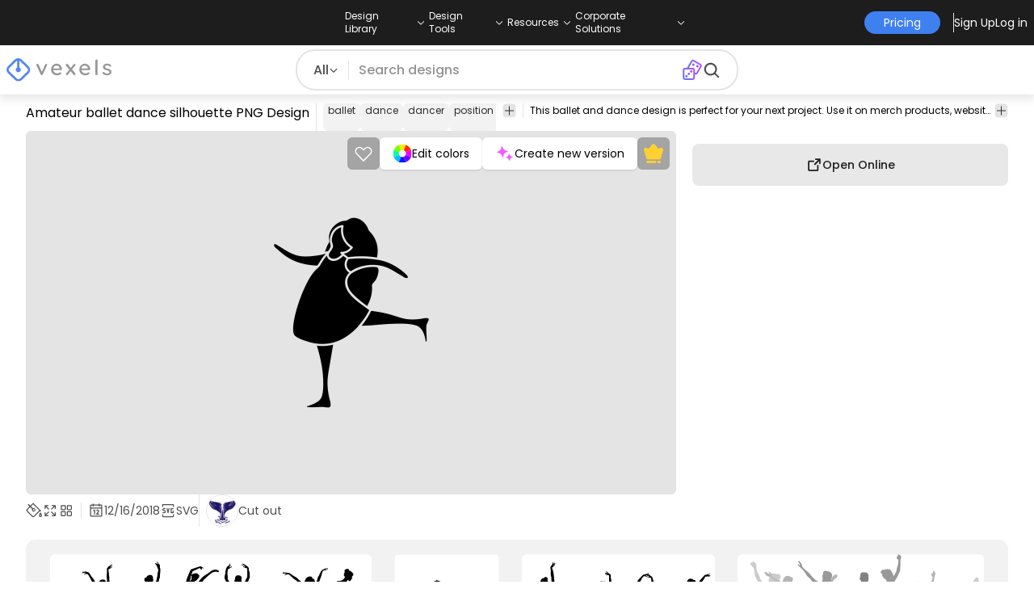

--- FILE ---
content_type: text/html
request_url: https://www.vexels.com/png-svg/preview/163730/amateur-ballet-dance-silhouette
body_size: 28425
content:
<!DOCTYPE html><html lang="en" class="min-h-screen" data-astro-cid-sckkx6r4> <head><script>
      const track = (event, data = {}) => {
        window.dataLayer = window.dataLayer || [];
        window.dataLayer.push({ event, data });
      };
    </script><!-- Google Tag Manager --><script>
      (function (w, d, s, l, i) {
        w[l] = w[l] || [];
        w[l].push({
          "gtm.start": new Date().getTime(),
          event: "gtm.js",
        });
        var f = d.getElementsByTagName(s)[0],
          j = d.createElement(s),
          dl = l != "dataLayer" ? "&l=" + l : "";
        j.async = true;
        j.src =
          "https://www.googletagmanager.com/gtm.js?id=" +
          i +
          dl +
          "&gtm_auth=AU1ugrxhJK_EQcp9wg5qxA&gtm_preview=env-1&gtm_cookies_win=x";
        f.parentNode.insertBefore(j, f);
      })(window, document, "script", "dataLayer", "GTM-W3R8R6G");
    </script><!-- End Google Tag Manager --><meta charset="UTF-8"><meta name="viewport" content="width=device-width, initial-scale=1"><link rel="preconnect" href="https://images.vexels.com"><link href="https://images.vexels.com" rel="dns-prefetch"><link rel="preconnect" href="https://fonts.gstatic.com" crossorigin><title>Amateur Ballet Dance Silhouette PNG &amp; SVG Design For T-Shirts</title><meta name="description" content="Amateur ballet dance silhouette PNG Image. Edit Online and Create T-Shirt &#38; Merch Designs ready to sell. Download as Transparent SVG, Vector, PSD."><meta name="author" content="Vexels"><meta name="robots" content="index, follow, max-image-preview:large"><link rel="canonical" href="https://www.vexels.com/png-svg/preview/163730/amateur-ballet-dance-silhouette"><link rel="alternate" href="https://www.vexels.com/png-svg/preview/163730/amateur-ballet-dance-silhouette" hreflang="en"><link rel="alternate" href="https://de.vexels.com/png-svg/preview/163730/amateur-ballett-tanz-silhouette" hreflang="de"><link rel="alternate" href="https://es.vexels.com/png-svg/vista-previa/163730/silueta-de-baile-de-ballet-amateur" hreflang="es"><link rel="alternate" href="https://br.vexels.com/png-svg/previsualizar/163730/silhueta-de-danca-de-bale-amador" hreflang="pt"><link rel="alternate" href="https://www.vexels.com/png-svg/preview/163730/amateur-ballet-dance-silhouette" hreflang="x-default"><link rel="icon" type="image/x-icon" href="/favicon.ico" sizes="32x32"><meta property="og:title" content="Amateur Ballet Dance Silhouette PNG &#38; SVG Design For T-Shirts"><meta property="og:description" content="Amateur ballet dance silhouette PNG Image. Edit Online and Create T-Shirt &#38; Merch Designs ready to sell. Download as Transparent SVG, Vector, PSD."><meta property="og:url" content="https://www.vexels.com/png-svg/preview/163730/amateur-ballet-dance-silhouette"><meta property="og:locale" content="en"><meta property="og:image" content="https://images.vexels.com/media/users/3/163730/isolated/preview/a809c45d8ad3335fa143bd90205631cd-amateur-ballet-dance-silhouette.png"><meta property="og:locale:alternate" content="es"><meta property="og:locale:alternate" content="de"><meta property="og:locale:alternate" content="br"><meta property="og:type" content="website"><meta name="twitter:card" content="summary"><meta name="twitter:site" content="@vexels"><meta name="twitter:title" content="Amateur Ballet Dance Silhouette PNG &#38; SVG Design For T-Shirts"><meta name="twitter:description" content="Amateur ballet dance silhouette PNG Image. Edit Online and Create T-Shirt &#38; Merch Designs ready to sell. Download as Transparent SVG, Vector, PSD."><meta name="twitter:image" content="https://images.vexels.com/media/users/3/163730/isolated/preview/a809c45d8ad3335fa143bd90205631cd-amateur-ballet-dance-silhouette.png"><link rel="icon" type="image/svg+xml" href="https://cdn.vexels.com/favicon.ico"><script type="module" src="/_astro/Layout.astro_astro_type_script_index_0_lang.CUCOxgiN.js"></script><link rel="stylesheet" href="/_astro/index._eJq4_Ii.css">
<link rel="stylesheet" href="/_astro/index.DZohtpWR.css">
<style>#more-info[data-astro-cid-sgohhzn5]+h2[data-astro-cid-sgohhzn5]{white-space:nowrap;overflow:hidden;text-overflow:ellipsis}#more-info[data-astro-cid-sgohhzn5]~#plus[data-astro-cid-sgohhzn5]{display:block}#more-info[data-astro-cid-sgohhzn5]:checked~#plus[data-astro-cid-sgohhzn5]{display:none}#more-info[data-astro-cid-sgohhzn5]~#minus[data-astro-cid-sgohhzn5]{display:none}#more-info[data-astro-cid-sgohhzn5]:checked~#minus[data-astro-cid-sgohhzn5]{display:block}#more-info[data-astro-cid-sgohhzn5]:checked+h2[data-astro-cid-sgohhzn5]{white-space:normal;overflow:visible;text-overflow:clip}#more-tags[data-astro-cid-sgohhzn5]:checked+#tags[data-astro-cid-sgohhzn5]{flex-wrap:wrap}#more-tags[data-astro-cid-sgohhzn5]:checked~#plus[data-astro-cid-sgohhzn5]{display:none}#more-tags[data-astro-cid-sgohhzn5]:checked~#minus[data-astro-cid-sgohhzn5]{display:block}#more-tags[data-astro-cid-sgohhzn5]~#plus[data-astro-cid-sgohhzn5]{display:block}#more-tags[data-astro-cid-sgohhzn5]~#minus[data-astro-cid-sgohhzn5]{display:none}._input_hhq1w_1{--bg-color: #fff;--color: #121212;--checked-color: #121212;--standby-color: #838383;-moz-appearance:none;appearance:none;-webkit-appearance:none;border:.24rem solid var(--bg-color);background-color:var(--bg-color);border-radius:50%;height:1rem;width:1rem;box-shadow:0 0 0 2px var(--standby-color)}._input_hhq1w_1:checked{box-shadow:0 0 0 2px var(--checked-color);background-color:var(--checked-color);border-width:.24rem}
._edit-online-badge_1jabl_1{position:absolute;top:8px;left:8px;display:flex;align-items:center;justify-content:center;overflow:hidden;z-index:10;width:32px;height:32px;border-radius:8px;background:linear-gradient(46.92deg,#3f80f1 -9.64%,#d946ef 108.67%);transition:padding .3s ease,width .3s ease,justify-content .3s ease;box-sizing:border-box}._edit-online-badge_1jabl_1 img{display:block}._edit-online-badge_1jabl_1._expanded_1jabl_22{padding:9px 12px 9px 8.5px;width:auto;justify-content:flex-start}._badge-text_1jabl_28{display:none;margin:0;font-size:11px;line-height:14px;color:#fff}._edit-online-badge_1jabl_1._expanded_1jabl_22 ._badge-text_1jabl_28{display:inline-block;margin-left:10px}
</style><script type="module" src="/_astro/page.DSySmlfp.js"></script></head> <body class="flex flex-col min-h-screen" data-astro-cid-sckkx6r4> <!-- Google Tag Manager (noscript) --> <noscript><iframe src="https://www.googletagmanager.com/ns.html?id=GTM-W3R8R6G&gtm_auth=AU1ugrxhJK_EQcp9wg5qxA&gtm_preview=env-1&gtm_cookies_win=x" height="0" width="0" style="display:none;visibility:hidden" data-astro-cid-sckkx6r4></iframe></noscript> <!-- End Google Tag Manager (noscript) --> <header class="fixed left-0 right-0 top-0 z-50 shadow-[0_2px_11px_3px_rgba(0,0,0,0.1)]" data-astro-cid-4xcajfft> <div class="z-30 grid grid-cols-3 items-center bg-gray-800 py-1 text-white" data-astro-cid-4xcajfft> <div class="col-start-1 hidden items-center justify-start gap-4 pl-4 text-xs md:flex lg:col-start-2 lg:justify-center lg:pl-0"> <div class="group relative flex flex-col"> <div class="flex cursor-pointer items-center gap-2"> <div class="text-nowrap py-2">Design Library</div> <div> <svg width="20" height="1em" data-icon="ph:caret-down">   <symbol id="ai:ph:caret-down" viewBox="0 0 256 256"><path fill="currentColor" d="m213.66 101.66l-80 80a8 8 0 0 1-11.32 0l-80-80a8 8 0 0 1 11.32-11.32L128 164.69l74.34-74.35a8 8 0 0 1 11.32 11.32"/></symbol><use href="#ai:ph:caret-down"></use>  </svg> </div> </div> <div class="absolute left-0 top-0 z-40 hidden pt-10 group-hover:flex w-full"> <div class="flex flex-col text-nowrap rounded-lg bg-gray-800 px-4 py-4 gap-1 text-sm lg:-translate-x-1/4"> <style>astro-island,astro-slot,astro-static-slot{display:contents}</style><script>(()=>{var e=async t=>{await(await t())()};(self.Astro||(self.Astro={})).load=e;window.dispatchEvent(new Event("astro:load"));})();</script><script>(()=>{var A=Object.defineProperty;var g=(i,o,a)=>o in i?A(i,o,{enumerable:!0,configurable:!0,writable:!0,value:a}):i[o]=a;var d=(i,o,a)=>g(i,typeof o!="symbol"?o+"":o,a);{let i={0:t=>m(t),1:t=>a(t),2:t=>new RegExp(t),3:t=>new Date(t),4:t=>new Map(a(t)),5:t=>new Set(a(t)),6:t=>BigInt(t),7:t=>new URL(t),8:t=>new Uint8Array(t),9:t=>new Uint16Array(t),10:t=>new Uint32Array(t),11:t=>1/0*t},o=t=>{let[l,e]=t;return l in i?i[l](e):void 0},a=t=>t.map(o),m=t=>typeof t!="object"||t===null?t:Object.fromEntries(Object.entries(t).map(([l,e])=>[l,o(e)]));class y extends HTMLElement{constructor(){super(...arguments);d(this,"Component");d(this,"hydrator");d(this,"hydrate",async()=>{var b;if(!this.hydrator||!this.isConnected)return;let e=(b=this.parentElement)==null?void 0:b.closest("astro-island[ssr]");if(e){e.addEventListener("astro:hydrate",this.hydrate,{once:!0});return}let c=this.querySelectorAll("astro-slot"),n={},h=this.querySelectorAll("template[data-astro-template]");for(let r of h){let s=r.closest(this.tagName);s!=null&&s.isSameNode(this)&&(n[r.getAttribute("data-astro-template")||"default"]=r.innerHTML,r.remove())}for(let r of c){let s=r.closest(this.tagName);s!=null&&s.isSameNode(this)&&(n[r.getAttribute("name")||"default"]=r.innerHTML)}let p;try{p=this.hasAttribute("props")?m(JSON.parse(this.getAttribute("props"))):{}}catch(r){let s=this.getAttribute("component-url")||"<unknown>",v=this.getAttribute("component-export");throw v&&(s+=` (export ${v})`),console.error(`[hydrate] Error parsing props for component ${s}`,this.getAttribute("props"),r),r}let u;await this.hydrator(this)(this.Component,p,n,{client:this.getAttribute("client")}),this.removeAttribute("ssr"),this.dispatchEvent(new CustomEvent("astro:hydrate"))});d(this,"unmount",()=>{this.isConnected||this.dispatchEvent(new CustomEvent("astro:unmount"))})}disconnectedCallback(){document.removeEventListener("astro:after-swap",this.unmount),document.addEventListener("astro:after-swap",this.unmount,{once:!0})}connectedCallback(){if(!this.hasAttribute("await-children")||document.readyState==="interactive"||document.readyState==="complete")this.childrenConnectedCallback();else{let e=()=>{document.removeEventListener("DOMContentLoaded",e),c.disconnect(),this.childrenConnectedCallback()},c=new MutationObserver(()=>{var n;((n=this.lastChild)==null?void 0:n.nodeType)===Node.COMMENT_NODE&&this.lastChild.nodeValue==="astro:end"&&(this.lastChild.remove(),e())});c.observe(this,{childList:!0}),document.addEventListener("DOMContentLoaded",e)}}async childrenConnectedCallback(){let e=this.getAttribute("before-hydration-url");e&&await import(e),this.start()}async start(){let e=JSON.parse(this.getAttribute("opts")),c=this.getAttribute("client");if(Astro[c]===void 0){window.addEventListener(`astro:${c}`,()=>this.start(),{once:!0});return}try{await Astro[c](async()=>{let n=this.getAttribute("renderer-url"),[h,{default:p}]=await Promise.all([import(this.getAttribute("component-url")),n?import(n):()=>()=>{}]),u=this.getAttribute("component-export")||"default";if(!u.includes("."))this.Component=h[u];else{this.Component=h;for(let f of u.split("."))this.Component=this.Component[f]}return this.hydrator=p,this.hydrate},e,this)}catch(n){console.error(`[astro-island] Error hydrating ${this.getAttribute("component-url")}`,n)}}attributeChangedCallback(){this.hydrate()}}d(y,"observedAttributes",["props"]),customElements.get("astro-island")||customElements.define("astro-island",y)}})();</script><astro-island uid="jgfuR" prefix="r38" component-url="/_astro/TopMenuLink.CqHlHPO0.js" component-export="default" renderer-url="/_astro/client.BXEA86kd.js" props="{&quot;link&quot;:[0,&quot;https://www.vexels.com/merch/latest-designs/&quot;],&quot;text&quot;:[0,&quot;New merch designs&quot;],&quot;pill&quot;:[0]}" ssr client="load" opts="{&quot;name&quot;:&quot;TopMenuLink&quot;,&quot;value&quot;:true}" await-children><a class="p-2 hover:bg-gray-700 rounded-md pr-12 whitespace-nowrap flex" href="https://www.vexels.com/merch/latest-designs/">New merch designs</a><!--astro:end--></astro-island><astro-island uid="1ndH3Y" prefix="r39" component-url="/_astro/TopMenuLink.CqHlHPO0.js" component-export="default" renderer-url="/_astro/client.BXEA86kd.js" props="{&quot;link&quot;:[0,&quot;https://www.vexels.com/merch/designs/t-shirt/&quot;],&quot;text&quot;:[0,&quot;T-Shirts&quot;],&quot;pill&quot;:[0]}" ssr client="load" opts="{&quot;name&quot;:&quot;TopMenuLink&quot;,&quot;value&quot;:true}" await-children><a class="p-2 hover:bg-gray-700 rounded-md pr-12 whitespace-nowrap flex" href="https://www.vexels.com/merch/designs/t-shirt/">T-Shirts</a><!--astro:end--></astro-island><astro-island uid="1VEiVC" prefix="r40" component-url="/_astro/TopMenuLink.CqHlHPO0.js" component-export="default" renderer-url="/_astro/client.BXEA86kd.js" props="{&quot;link&quot;:[0,&quot;https://www.vexels.com/merch/vectors/&quot;],&quot;text&quot;:[0,&quot;Vectors&quot;],&quot;pill&quot;:[0]}" ssr client="load" opts="{&quot;name&quot;:&quot;TopMenuLink&quot;,&quot;value&quot;:true}" await-children><a class="p-2 hover:bg-gray-700 rounded-md pr-12 whitespace-nowrap flex" href="https://www.vexels.com/merch/vectors/">Vectors</a><!--astro:end--></astro-island><astro-island uid="ARdKJ" prefix="r41" component-url="/_astro/TopMenuLink.CqHlHPO0.js" component-export="default" renderer-url="/_astro/client.BXEA86kd.js" props="{&quot;link&quot;:[0,&quot;https://www.vexels.com/merch/trending-designs/&quot;],&quot;text&quot;:[0,&quot;Trending merch designs&quot;],&quot;pill&quot;:[0]}" ssr client="load" opts="{&quot;name&quot;:&quot;TopMenuLink&quot;,&quot;value&quot;:true}" await-children><a class="p-2 hover:bg-gray-700 rounded-md pr-12 whitespace-nowrap flex" href="https://www.vexels.com/merch/trending-designs/">Trending merch designs</a><!--astro:end--></astro-island><astro-island uid="NpzFk" prefix="r42" component-url="/_astro/TopMenuLink.CqHlHPO0.js" component-export="default" renderer-url="/_astro/client.BXEA86kd.js" props="{&quot;link&quot;:[0,&quot;https://www.vexels.com/merch/png/&quot;],&quot;text&quot;:[0,&quot;PNGs &amp; SVGs&quot;],&quot;pill&quot;:[0]}" ssr client="load" opts="{&quot;name&quot;:&quot;TopMenuLink&quot;,&quot;value&quot;:true}" await-children><a class="p-2 hover:bg-gray-700 rounded-md pr-12 whitespace-nowrap flex" href="https://www.vexels.com/merch/png/">PNGs &amp; SVGs</a><!--astro:end--></astro-island><astro-island uid="3B4bO" prefix="r43" component-url="/_astro/TopMenuLink.CqHlHPO0.js" component-export="default" renderer-url="/_astro/client.BXEA86kd.js" props="{&quot;link&quot;:[0,&quot;https://www.vexels.com/mockup-generator/&quot;],&quot;text&quot;:[0,&quot;Mockups&quot;],&quot;pill&quot;:[0]}" ssr client="load" opts="{&quot;name&quot;:&quot;TopMenuLink&quot;,&quot;value&quot;:true}" await-children><a class="p-2 hover:bg-gray-700 rounded-md pr-12 whitespace-nowrap flex" href="https://www.vexels.com/mockup-generator/">Mockups</a><!--astro:end--></astro-island><astro-island uid="1BD7Rw" prefix="r44" component-url="/_astro/TopMenuLink.CqHlHPO0.js" component-export="default" renderer-url="/_astro/client.BXEA86kd.js" props="{&quot;link&quot;:[0,&quot;https://www.vexels.com/merch/psd/t-shirt-template/&quot;],&quot;text&quot;:[0,&quot;T-Shirts PSD Templates&quot;],&quot;pill&quot;:[0]}" ssr client="load" opts="{&quot;name&quot;:&quot;TopMenuLink&quot;,&quot;value&quot;:true}" await-children><a class="p-2 hover:bg-gray-700 rounded-md pr-12 whitespace-nowrap flex" href="https://www.vexels.com/merch/psd/t-shirt-template/">T-Shirts PSD Templates</a><!--astro:end--></astro-island><astro-island uid="HM68i" prefix="r45" component-url="/_astro/TopMenuLink.CqHlHPO0.js" component-export="default" renderer-url="/_astro/client.BXEA86kd.js" props="{&quot;link&quot;:[0,&quot;https://www.vexels.com/merch/designs/?sort=latest&quot;],&quot;text&quot;:[0,&quot;Explore Designs&quot;],&quot;pill&quot;:[0]}" ssr client="load" opts="{&quot;name&quot;:&quot;TopMenuLink&quot;,&quot;value&quot;:true}" await-children><a class="p-2 hover:bg-gray-700 rounded-md pr-12 whitespace-nowrap flex" href="https://www.vexels.com/merch/designs/?sort=latest">Explore Designs</a><!--astro:end--></astro-island><astro-island uid="Z2vxBtx" prefix="r46" component-url="/_astro/TopMenuLink.CqHlHPO0.js" component-export="default" renderer-url="/_astro/client.BXEA86kd.js" props="{&quot;link&quot;:[0,&quot;https://www.vexels.com/merch/vectors/kdp/&quot;],&quot;text&quot;:[0,&quot;KDP Designs&quot;],&quot;pill&quot;:[0]}" ssr client="load" opts="{&quot;name&quot;:&quot;TopMenuLink&quot;,&quot;value&quot;:true}" await-children><a class="p-2 hover:bg-gray-700 rounded-md pr-12 whitespace-nowrap flex" href="https://www.vexels.com/merch/vectors/kdp/">KDP Designs</a><!--astro:end--></astro-island><astro-island uid="ZN3YkD" prefix="r47" component-url="/_astro/TopMenuLink.CqHlHPO0.js" component-export="default" renderer-url="/_astro/client.BXEA86kd.js" props="{&quot;link&quot;:[0,&quot;https://www.vexels.com/merch/designs/poster/&quot;],&quot;text&quot;:[0,&quot;Posters&quot;],&quot;pill&quot;:[0]}" ssr client="load" opts="{&quot;name&quot;:&quot;TopMenuLink&quot;,&quot;value&quot;:true}" await-children><a class="p-2 hover:bg-gray-700 rounded-md pr-12 whitespace-nowrap flex" href="https://www.vexels.com/merch/designs/poster/">Posters</a><!--astro:end--></astro-island><astro-island uid="Z1ENqgp" prefix="r48" component-url="/_astro/TopMenuLink.CqHlHPO0.js" component-export="default" renderer-url="/_astro/client.BXEA86kd.js" props="{&quot;link&quot;:[0,&quot;https://www.vexels.com/merch/designs/mug/&quot;],&quot;text&quot;:[0,&quot;Mugs&quot;],&quot;pill&quot;:[0]}" ssr client="load" opts="{&quot;name&quot;:&quot;TopMenuLink&quot;,&quot;value&quot;:true}" await-children><a class="p-2 hover:bg-gray-700 rounded-md pr-12 whitespace-nowrap flex" href="https://www.vexels.com/merch/designs/mug/">Mugs</a><!--astro:end--></astro-island><astro-island uid="Z2vmzla" prefix="r49" component-url="/_astro/TopMenuLink.CqHlHPO0.js" component-export="default" renderer-url="/_astro/client.BXEA86kd.js" props="{&quot;link&quot;:[0,&quot;https://www.vexels.com/merch/designs/phone-case/&quot;],&quot;text&quot;:[0,&quot;Phone cases&quot;],&quot;pill&quot;:[0]}" ssr client="load" opts="{&quot;name&quot;:&quot;TopMenuLink&quot;,&quot;value&quot;:true}" await-children><a class="p-2 hover:bg-gray-700 rounded-md pr-12 whitespace-nowrap flex" href="https://www.vexels.com/merch/designs/phone-case/">Phone cases</a><!--astro:end--></astro-island><astro-island uid="Z2jmuTt" prefix="r50" component-url="/_astro/TopMenuLink.CqHlHPO0.js" component-export="default" renderer-url="/_astro/client.BXEA86kd.js" props="{&quot;link&quot;:[0,&quot;https://www.vexels.com/merch/designs/tote-bag/&quot;],&quot;text&quot;:[0,&quot;Tote bags&quot;],&quot;pill&quot;:[0]}" ssr client="load" opts="{&quot;name&quot;:&quot;TopMenuLink&quot;,&quot;value&quot;:true}" await-children><a class="p-2 hover:bg-gray-700 rounded-md pr-12 whitespace-nowrap flex" href="https://www.vexels.com/merch/designs/tote-bag/">Tote bags</a><!--astro:end--></astro-island><astro-island uid="Ez2xN" prefix="r51" component-url="/_astro/TopMenuLink.CqHlHPO0.js" component-export="default" renderer-url="/_astro/client.BXEA86kd.js" props="{&quot;link&quot;:[0,&quot;https://www.vexels.com/merch/designs/throw-pillow/&quot;],&quot;text&quot;:[0,&quot;Pillows&quot;],&quot;pill&quot;:[0]}" ssr client="load" opts="{&quot;name&quot;:&quot;TopMenuLink&quot;,&quot;value&quot;:true}" await-children><a class="p-2 hover:bg-gray-700 rounded-md pr-12 whitespace-nowrap flex" href="https://www.vexels.com/merch/designs/throw-pillow/">Pillows</a><!--astro:end--></astro-island> </div> </div> </div><div class="group relative flex flex-col"> <div class="flex cursor-pointer items-center gap-2"> <div class="text-nowrap py-2">Design Tools</div> <div> <svg width="20" height="1em" viewBox="0 0 256 256" data-icon="ph:caret-down">   <use href="#ai:ph:caret-down"></use>  </svg> </div> </div> <div class="absolute left-0 top-0 z-40 hidden pt-10 group-hover:flex w-full"> <div class="flex flex-col text-nowrap rounded-lg bg-gray-800 px-4 py-4 gap-1 text-sm translate-x-[-18%]"> <astro-island uid="1hCcee" prefix="r52" component-url="/_astro/TopMenuLink.CqHlHPO0.js" component-export="default" renderer-url="/_astro/client.BXEA86kd.js" props="{&quot;link&quot;:[0,&quot;https://www.vexels.com/designer/&quot;],&quot;text&quot;:[0,&quot;Merch Designer&quot;],&quot;pill&quot;:[0,&quot;New!&quot;]}" ssr client="load" opts="{&quot;name&quot;:&quot;TopMenuLink&quot;,&quot;value&quot;:true}" await-children><a class="p-2 hover:bg-gray-700 rounded-md pr-12 whitespace-nowrap flex" href="https://www.vexels.com/designer/">Merch Designer<div class="ml-2 flex items-center gap-px rounded-full bg-gradient-to-r from-blue-500 to-pink-500 px-1.5 text-xs text-white"><span>New!</span></div></a><!--astro:end--></astro-island><astro-island uid="13PC9b" prefix="r53" component-url="/_astro/TopMenuLink.CqHlHPO0.js" component-export="default" renderer-url="/_astro/client.BXEA86kd.js" props="{&quot;link&quot;:[0,&quot;https://mockups.vexels.com/&quot;],&quot;text&quot;:[0,&quot;Mockup Generator&quot;],&quot;pill&quot;:[0]}" ssr client="load" opts="{&quot;name&quot;:&quot;TopMenuLink&quot;,&quot;value&quot;:true}" await-children><a class="p-2 hover:bg-gray-700 rounded-md pr-12 whitespace-nowrap flex" href="https://mockups.vexels.com/">Mockup Generator</a><!--astro:end--></astro-island><astro-island uid="Zjwem6" prefix="r54" component-url="/_astro/TopMenuLink.CqHlHPO0.js" component-export="default" renderer-url="/_astro/client.BXEA86kd.js" props="{&quot;link&quot;:[0,&quot;https://vexels.com/ai-design-generator-tool&quot;],&quot;text&quot;:[0,&quot;Ai Design Generator&quot;],&quot;pill&quot;:[0]}" ssr client="load" opts="{&quot;name&quot;:&quot;TopMenuLink&quot;,&quot;value&quot;:true}" await-children><a class="p-2 hover:bg-gray-700 rounded-md pr-12 whitespace-nowrap flex" href="https://vexels.com/ai-design-generator-tool">Ai Design Generator</a><!--astro:end--></astro-island><astro-island uid="ZK51Tg" prefix="r55" component-url="/_astro/TopMenuLink.CqHlHPO0.js" component-export="default" renderer-url="/_astro/client.BXEA86kd.js" props="{&quot;link&quot;:[0,&quot;https://www.vexels.com/image-vectorizer/&quot;],&quot;text&quot;:[0,&quot;Image Vectorizer&quot;],&quot;pill&quot;:[0]}" ssr client="load" opts="{&quot;name&quot;:&quot;TopMenuLink&quot;,&quot;value&quot;:true}" await-children><a class="p-2 hover:bg-gray-700 rounded-md pr-12 whitespace-nowrap flex" href="https://www.vexels.com/image-vectorizer/">Image Vectorizer</a><!--astro:end--></astro-island><astro-island uid="gajwK" prefix="r56" component-url="/_astro/TopMenuLink.CqHlHPO0.js" component-export="default" renderer-url="/_astro/client.BXEA86kd.js" props="{&quot;link&quot;:[0,&quot;https://designer.vexels.com/?section=quotes&quot;],&quot;text&quot;:[0,&quot;Quote Generator&quot;],&quot;pill&quot;:[0]}" ssr client="load" opts="{&quot;name&quot;:&quot;TopMenuLink&quot;,&quot;value&quot;:true}" await-children><a class="p-2 hover:bg-gray-700 rounded-md pr-12 whitespace-nowrap flex" href="https://designer.vexels.com/?section=quotes">Quote Generator</a><!--astro:end--></astro-island><astro-island uid="ZtA1jQ" prefix="r57" component-url="/_astro/TopMenuLink.CqHlHPO0.js" component-export="default" renderer-url="/_astro/client.BXEA86kd.js" props="{&quot;link&quot;:[0,&quot;https://www.vexels.com/t-shirt-maker/&quot;],&quot;text&quot;:[0,&quot;T-Shirt Maker&quot;],&quot;pill&quot;:[0]}" ssr client="load" opts="{&quot;name&quot;:&quot;TopMenuLink&quot;,&quot;value&quot;:true}" await-children><a class="p-2 hover:bg-gray-700 rounded-md pr-12 whitespace-nowrap flex" href="https://www.vexels.com/t-shirt-maker/">T-Shirt Maker</a><!--astro:end--></astro-island> </div> </div> </div><div class="group relative flex flex-col"> <div class="flex cursor-pointer items-center gap-2"> <div class="text-nowrap py-2">Resources</div> <div> <svg width="20" height="1em" viewBox="0 0 256 256" data-icon="ph:caret-down">   <use href="#ai:ph:caret-down"></use>  </svg> </div> </div> <div class="absolute left-0 top-0 z-40 hidden pt-10 group-hover:flex w-full"> <div class="flex flex-col text-nowrap rounded-lg bg-gray-800 px-4 py-4 gap-1 text-sm translate-x-[-28%]"> <script>(()=>{var e=async t=>{await(await t())()};(self.Astro||(self.Astro={})).only=e;window.dispatchEvent(new Event("astro:only"));})();</script><astro-island uid="ZpYEo9" component-url="/_astro/TopMenuLinkDynamic.DAoC-QGa.js" component-export="default" renderer-url="/_astro/client.BXEA86kd.js" props="{&quot;loggedInLink&quot;:[0,&quot;/profile/tools/merch-digest&quot;],&quot;notLoggedInLink&quot;:[0,&quot;/merch-digest&quot;],&quot;text&quot;:[0,&quot;Merch Digest&quot;]}" ssr client="only" opts="{&quot;name&quot;:&quot;TopMenuLinkDynamic&quot;,&quot;value&quot;:&quot;react&quot;}"></astro-island><astro-island uid="ZKXRu3" prefix="r58" component-url="/_astro/TopMenuLink.CqHlHPO0.js" component-export="default" renderer-url="/_astro/client.BXEA86kd.js" props="{&quot;link&quot;:[0,&quot;https://www.vexels.com/blog/&quot;],&quot;text&quot;:[0,&quot;Blog&quot;],&quot;pill&quot;:[0]}" ssr client="load" opts="{&quot;name&quot;:&quot;TopMenuLink&quot;,&quot;value&quot;:true}" await-children><a class="p-2 hover:bg-gray-700 rounded-md pr-12 whitespace-nowrap flex" href="https://www.vexels.com/blog/">Blog</a><!--astro:end--></astro-island><astro-island uid="Z15nLgV" prefix="r59" component-url="/_astro/TopMenuLink.CqHlHPO0.js" component-export="default" renderer-url="/_astro/client.BXEA86kd.js" props="{&quot;link&quot;:[0,&quot;https://vexels.crisp.help/en/&quot;],&quot;text&quot;:[0,&quot;Help Center&quot;],&quot;pill&quot;:[0]}" ssr client="load" opts="{&quot;name&quot;:&quot;TopMenuLink&quot;,&quot;value&quot;:true}" await-children><a class="p-2 hover:bg-gray-700 rounded-md pr-12 whitespace-nowrap flex" href="https://vexels.crisp.help/en/">Help Center</a><!--astro:end--></astro-island><astro-island uid="ZLqphm" prefix="r60" component-url="/_astro/TopMenuLink.CqHlHPO0.js" component-export="default" renderer-url="/_astro/client.BXEA86kd.js" props="{&quot;link&quot;:[0,&quot;https://www.vexels.com/all-about-merch/&quot;],&quot;text&quot;:[0,&quot;Learn about Merch&quot;],&quot;pill&quot;:[0]}" ssr client="load" opts="{&quot;name&quot;:&quot;TopMenuLink&quot;,&quot;value&quot;:true}" await-children><a class="p-2 hover:bg-gray-700 rounded-md pr-12 whitespace-nowrap flex" href="https://www.vexels.com/all-about-merch/">Learn about Merch</a><!--astro:end--></astro-island><astro-island uid="2068JI" prefix="r61" component-url="/_astro/TopMenuLink.CqHlHPO0.js" component-export="default" renderer-url="/_astro/client.BXEA86kd.js" props="{&quot;link&quot;:[0,&quot;https://feedback.vexels.com/newest&quot;],&quot;text&quot;:[0,&quot;Feedback&quot;],&quot;pill&quot;:[0]}" ssr client="load" opts="{&quot;name&quot;:&quot;TopMenuLink&quot;,&quot;value&quot;:true}" await-children><a class="p-2 hover:bg-gray-700 rounded-md pr-12 whitespace-nowrap flex" href="https://feedback.vexels.com/newest">Feedback</a><!--astro:end--></astro-island> </div> </div> </div><div class="group relative flex flex-col"> <div class="flex cursor-pointer items-center gap-2"> <div class="text-nowrap py-2">Corporate Solutions</div> <div> <svg width="20" height="1em" viewBox="0 0 256 256" data-icon="ph:caret-down">   <use href="#ai:ph:caret-down"></use>  </svg> </div> </div> <div class="absolute left-0 top-0 z-40 hidden pt-10 group-hover:flex w-full"> <div class="flex flex-col text-nowrap rounded-lg bg-gray-800 px-4 py-4 gap-1 text-sm "> <astro-island uid="ZKXRqT" prefix="r62" component-url="/_astro/TopMenuLink.CqHlHPO0.js" component-export="default" renderer-url="/_astro/client.BXEA86kd.js" props="{&quot;link&quot;:[0,&quot;https://www.vexels.com/enterprise/&quot;],&quot;text&quot;:[0,&quot;Enterprise&quot;],&quot;pill&quot;:[0]}" ssr client="load" opts="{&quot;name&quot;:&quot;TopMenuLink&quot;,&quot;value&quot;:true}" await-children><a class="p-2 hover:bg-gray-700 rounded-md pr-12 whitespace-nowrap flex" href="https://www.vexels.com/enterprise/">Enterprise</a><!--astro:end--></astro-island><astro-island uid="Z1zHpG1" prefix="r63" component-url="/_astro/TopMenuLink.CqHlHPO0.js" component-export="default" renderer-url="/_astro/client.BXEA86kd.js" props="{&quot;link&quot;:[0,&quot;https://www.vexels.com/api/&quot;],&quot;text&quot;:[0,&quot;API Access&quot;],&quot;pill&quot;:[0]}" ssr client="load" opts="{&quot;name&quot;:&quot;TopMenuLink&quot;,&quot;value&quot;:true}" await-children><a class="p-2 hover:bg-gray-700 rounded-md pr-12 whitespace-nowrap flex" href="https://www.vexels.com/api/">API Access</a><!--astro:end--></astro-island><astro-island uid="Z1CEUtF" prefix="r64" component-url="/_astro/TopMenuLink.CqHlHPO0.js" component-export="default" renderer-url="/_astro/client.BXEA86kd.js" props="{&quot;link&quot;:[0,&quot;https://www.vexels.com/design-studio/&quot;],&quot;text&quot;:[0,&quot;Design Studio&quot;],&quot;pill&quot;:[0]}" ssr client="load" opts="{&quot;name&quot;:&quot;TopMenuLink&quot;,&quot;value&quot;:true}" await-children><a class="p-2 hover:bg-gray-700 rounded-md pr-12 whitespace-nowrap flex" href="https://www.vexels.com/design-studio/">Design Studio</a><!--astro:end--></astro-island><astro-island uid="ZXGyO2" prefix="r65" component-url="/_astro/TopMenuLink.CqHlHPO0.js" component-export="default" renderer-url="/_astro/client.BXEA86kd.js" props="{&quot;link&quot;:[0,&quot;https://www.vexels.com/bulk-design-production/&quot;],&quot;text&quot;:[0,&quot;Bulk Design Production&quot;],&quot;pill&quot;:[0]}" ssr client="load" opts="{&quot;name&quot;:&quot;TopMenuLink&quot;,&quot;value&quot;:true}" await-children><a class="p-2 hover:bg-gray-700 rounded-md pr-12 whitespace-nowrap flex" href="https://www.vexels.com/bulk-design-production/">Bulk Design Production</a><!--astro:end--></astro-island> </div> </div> </div> </div> <div class="col-span-3 ml-auto flex items-center gap-4 py-1 pr-2 md:col-span-2 lg:col-span-1" data-astro-cid-4xcajfft> <div class="border-r pr-4" data-astro-cid-4xcajfft> <astro-island uid="Z2rij4X" prefix="r67" component-url="/_astro/Link.MALe4h8r.js" component-export="default" renderer-url="/_astro/client.BXEA86kd.js" props="{&quot;size&quot;:[0,&quot;small&quot;],&quot;href&quot;:[0,&quot;/merch-plans/top-menu/&quot;],&quot;eventName&quot;:[0,&quot;top_menu_click&quot;],&quot;eventData&quot;:[0,{&quot;menuClick&quot;:[0,{&quot;clickUrl&quot;:[0,&quot;/merch-plans/top-menu/&quot;],&quot;clickItem&quot;:[0,&quot;Pricing&quot;]}]}],&quot;data-astro-cid-4xcajfft&quot;:[0,true]}" ssr client="load" opts="{&quot;name&quot;:&quot;Link&quot;,&quot;value&quot;:true}" await-children><a class="rounded-full text-center cursor-pointer bg-blue-500 text-white hover:bg-opacity-80 px-6 py-1 text-sm" href="/merch-plans/top-menu/"><astro-slot>Pricing</astro-slot></a><!--astro:end--></astro-island> </div> <script>(()=>{var l=(n,t)=>{let i=async()=>{await(await n())()},e=typeof t.value=="object"?t.value:void 0,s={timeout:e==null?void 0:e.timeout};"requestIdleCallback"in window?window.requestIdleCallback(i,s):setTimeout(i,s.timeout||200)};(self.Astro||(self.Astro={})).idle=l;window.dispatchEvent(new Event("astro:idle"));})();</script><astro-island uid="241uvj" prefix="r36" component-url="/_astro/UserSection.BsYyOtrt.js" component-export="default" renderer-url="/_astro/client.BXEA86kd.js" props="{&quot;locale&quot;:[0,&quot;en&quot;],&quot;translations&quot;:[0,{&quot;login&quot;:[0,&quot;Log in&quot;],&quot;signUp&quot;:[0,&quot;Sign Up&quot;],&quot;myAccount&quot;:[0],&quot;myMerchStore&quot;:[0,&quot;My Merch Store&quot;],&quot;logout&quot;:[0],&quot;profile-hi-user&quot;:[0,&quot;Hi, &quot;],&quot;profile-dashboard&quot;:[0,&quot;Dashboard&quot;],&quot;profile-my-plan&quot;:[0,&quot;My Plan&quot;],&quot;profile-my-designs&quot;:[0,&quot;My Designs&quot;],&quot;profile-design-tools&quot;:[0,&quot;Design Tools&quot;],&quot;profile-ai-merch-maker&quot;:[0,&quot;AI Merch Maker&quot;],&quot;profile-my-merch-store&quot;:[0,&quot;My Merch Store&quot;],&quot;profile-log-out&quot;:[0,&quot;Log out&quot;],&quot;profile-picture-alt&quot;:[0,&quot;Profile picture&quot;]}],&quot;data-astro-cid-4xcajfft&quot;:[0,true]}" ssr client="idle" opts="{&quot;name&quot;:&quot;UserSection&quot;,&quot;value&quot;:true}" await-children><div><div class="flex gap-4 text-sm"><div class="cursor-pointer">Sign Up</div><div class="cursor-pointer">Log in</div></div></div><!--astro:end--></astro-island> </div> </div> <div class="z-20 grid h-full grid-cols-7 items-center justify-center bg-white" data-astro-cid-4xcajfft> <a class="mr-auto px-2 py-4 z-20" href="https://www.vexels.com" data-astro-cid-4xcajfft> <img src="/astro-static/logo.svg" height="120" width="120" class="w-[90px] min-w-[90px] max-w-[130px] xl:w-[130px]" alt="Vexels Logo" data-astro-cid-4xcajfft> </a> <div class="col-span-5 lg:hidden" data-astro-cid-4xcajfft></div> <div class="col-span-1 mr-4 flex items-center justify-end md:hidden" data-astro-cid-4xcajfft> <input type="checkbox" id="mobile-menu-toggle" class="hidden" data-astro-cid-4xcajfft> <label for="mobile-menu-toggle" class="z-20 cursor-pointer" data-astro-cid-4xcajfft> <svg stroke="currentColor" fill="currentColor" stroke-width="0" viewBox="0 0 256 256" data-astro-cid-4xcajfft="true" height="24" width="24" xmlns="http://www.w3.org/2000/svg"><path d="M224,128a8,8,0,0,1-8,8H40a8,8,0,0,1,0-16H216A8,8,0,0,1,224,128ZM40,72H216a8,8,0,0,0,0-16H40a8,8,0,0,0,0,16ZM216,184H40a8,8,0,0,0,0,16H216a8,8,0,0,0,0-16Z"></path></svg> </label> <div id="menu-mobile" class="fixed top-0 left-0 right-0 bottom-0 bg-white z-10" data-astro-cid-4xcajfft> <div class="absolute inset-0 z-10 h-full pt-[10.4rem] w-screen overflow-scroll bg-transparent bg-white transition-transform md:hidden" data-astro-cid-4xcajfft> <div class="text-md flex h-full w-full flex-col gap-8 p-8 sm:flex-row sm:gap-2" data-astro-cid-4xcajfft> <div class="flex flex-col sm:flex-1" data-astro-cid-4xcajfft> <div class="flex flex-col gap-2" data-astro-cid-4xcajfft> <a class="hover:underline flex" href="https://www.vexels.com/merch/latest-designs/" data-astro-cid-4xcajfft> New merch designs  </a><a class="hover:underline flex" href="https://www.vexels.com/merch/designs/t-shirt/" data-astro-cid-4xcajfft> T-Shirts  </a><a class="hover:underline flex" href="https://www.vexels.com/merch/vectors/" data-astro-cid-4xcajfft> Vectors  </a><a class="hover:underline flex" href="https://www.vexels.com/merch/trending-designs/" data-astro-cid-4xcajfft> Trending merch designs  </a><a class="hover:underline flex" href="https://www.vexels.com/merch/png/" data-astro-cid-4xcajfft> PNGs &amp; SVGs  </a><a class="hover:underline flex" href="https://www.vexels.com/mockup-generator/" data-astro-cid-4xcajfft> Mockups  </a><a class="hover:underline flex" href="https://www.vexels.com/merch/psd/t-shirt-template/" data-astro-cid-4xcajfft> T-Shirts PSD Templates  </a><a class="hover:underline flex" href="https://www.vexels.com/merch/designs/?sort=latest" data-astro-cid-4xcajfft> Explore Designs  </a><a class="hover:underline flex" href="https://www.vexels.com/merch/vectors/kdp/" data-astro-cid-4xcajfft> KDP Designs  </a><a class="hover:underline flex" href="https://www.vexels.com/merch/designs/poster/" data-astro-cid-4xcajfft> Posters  </a><a class="hover:underline flex" href="https://www.vexels.com/merch/designs/mug/" data-astro-cid-4xcajfft> Mugs  </a><a class="hover:underline flex" href="https://www.vexels.com/merch/designs/phone-case/" data-astro-cid-4xcajfft> Phone cases  </a><a class="hover:underline flex" href="https://www.vexels.com/merch/designs/tote-bag/" data-astro-cid-4xcajfft> Tote bags  </a><a class="hover:underline flex" href="https://www.vexels.com/merch/designs/throw-pillow/" data-astro-cid-4xcajfft> Pillows  </a> </div> </div><div class="flex flex-col border-t pt-8 sm:flex-1 sm:border-none sm:pt-0" data-astro-cid-4xcajfft> <div class="flex flex-col gap-2" data-astro-cid-4xcajfft> <a class="hover:underline flex" href="https://www.vexels.com/designer/" data-astro-cid-4xcajfft> Merch Designer <div class="ml-2 flex items-center gap-px rounded-full bg-gradient-to-r from-blue-500 to-pink-500 px-1.5 text-xs text-white" data-astro-cid-4xcajfft> <span data-astro-cid-4xcajfft> New!</span> </div> </a><a class="hover:underline flex" href="https://mockups.vexels.com/" data-astro-cid-4xcajfft> Mockup Generator  </a><a class="hover:underline flex" href="https://vexels.com/ai-design-generator-tool" data-astro-cid-4xcajfft> Ai Design Generator  </a><a class="hover:underline flex" href="https://www.vexels.com/image-vectorizer/" data-astro-cid-4xcajfft> Image Vectorizer  </a><a class="hover:underline flex" href="https://designer.vexels.com/?section=quotes" data-astro-cid-4xcajfft> Quote Generator  </a><a class="hover:underline flex" href="https://www.vexels.com/t-shirt-maker/" data-astro-cid-4xcajfft> T-Shirt Maker  </a> </div> </div><div class="flex flex-col border-t pt-8 sm:flex-1 sm:border-none sm:pt-0" data-astro-cid-4xcajfft> <div class="flex flex-col gap-2" data-astro-cid-4xcajfft> <astro-island uid="RW8TW" component-url="/_astro/TopMenuLinkDynamic.DAoC-QGa.js" component-export="default" renderer-url="/_astro/client.BXEA86kd.js" props="{&quot;loggedInLink&quot;:[0,&quot;/profile/tools/merch-digest&quot;],&quot;notLoggedInLink&quot;:[0,&quot;/merch-digest&quot;],&quot;text&quot;:[0,&quot;Merch Digest&quot;],&quot;isMobile&quot;:[0,true],&quot;data-astro-cid-4xcajfft&quot;:[0,true]}" ssr client="only" opts="{&quot;name&quot;:&quot;TopMenuLinkDynamic&quot;,&quot;value&quot;:&quot;react&quot;}"></astro-island><a class="hover:underline flex" href="https://www.vexels.com/blog/" data-astro-cid-4xcajfft> Blog  </a><a class="hover:underline flex" href="https://vexels.crisp.help/en/" data-astro-cid-4xcajfft> Help Center  </a><a class="hover:underline flex" href="https://www.vexels.com/all-about-merch/" data-astro-cid-4xcajfft> Learn about Merch  </a><a class="hover:underline flex" href="https://feedback.vexels.com/newest" data-astro-cid-4xcajfft> Feedback  </a> </div> </div><div class="flex flex-col border-t pt-8 sm:flex-1 sm:border-none sm:pt-0" data-astro-cid-4xcajfft> <div class="flex flex-col gap-2" data-astro-cid-4xcajfft> <a class="hover:underline flex" href="https://www.vexels.com/enterprise/" data-astro-cid-4xcajfft> Enterprise  </a><a class="hover:underline flex" href="https://www.vexels.com/api/" data-astro-cid-4xcajfft> API Access  </a><a class="hover:underline flex" href="https://www.vexels.com/design-studio/" data-astro-cid-4xcajfft> Design Studio  </a><a class="hover:underline flex" href="https://www.vexels.com/bulk-design-production/" data-astro-cid-4xcajfft> Bulk Design Production  </a> </div> </div> </div> </div> </div> </div> <div class="col-span-7 px-3 pb-2 lg:py-1 lg:px-0 lg:col-span-3 lg:col-start-3" data-astro-cid-4xcajfft> <div class="max-h-[3.18rem]"> <div class="border-2 border-gray-200 rounded-3xl bg-white"> <script>(()=>{var a=(s,i,o)=>{let r=async()=>{await(await s())()},t=typeof i.value=="object"?i.value:void 0,c={rootMargin:t==null?void 0:t.rootMargin},n=new IntersectionObserver(e=>{for(let l of e)if(l.isIntersecting){n.disconnect(),r();break}},c);for(let e of o.children)n.observe(e)};(self.Astro||(self.Astro={})).visible=a;window.dispatchEvent(new Event("astro:visible"));})();</script><astro-island uid="2a6nq9" prefix="r66" component-url="/_astro/SearchCore.DTE80nkE.js" component-export="default" renderer-url="/_astro/client.BXEA86kd.js" props="{&quot;query&quot;:[0],&quot;dimension&quot;:[0],&quot;locale&quot;:[0,&quot;en&quot;],&quot;translations&quot;:[0,{&quot;design-library&quot;:[0,&quot;Design Library&quot;],&quot;all-designs&quot;:[0,&quot;All designs&quot;],&quot;all-designs-link&quot;:[0,&quot;https://www.vexels.com/merch/designs/&quot;],&quot;explore-designs&quot;:[0,&quot;Explore Designs&quot;],&quot;explore-designs-link&quot;:[0,&quot;https://www.vexels.com/merch/designs/?sort=latest&quot;],&quot;new-merch-designs&quot;:[0,&quot;New merch designs&quot;],&quot;new-merch-designs-link&quot;:[0,&quot;https://www.vexels.com/merch/latest-designs/&quot;],&quot;trending-merch-designs&quot;:[0,&quot;Trending merch designs&quot;],&quot;trending-merch-designs-link&quot;:[0,&quot;https://www.vexels.com/merch/trending-designs/&quot;],&quot;featured&quot;:[0,&quot;Featured&quot;],&quot;featured-link&quot;:[0,&quot;https://www.vexels.com/featured-vectors/&quot;],&quot;print-ready&quot;:[0,&quot;Print ready&quot;],&quot;print-ready-link&quot;:[0,&quot;https://www.vexels.com/merch/vectors/print-ready/&quot;],&quot;vectors&quot;:[0,&quot;Vectors&quot;],&quot;vectors-link&quot;:[0,&quot;https://www.vexels.com/merch/vectors/&quot;],&quot;pngs-svgs&quot;:[0,&quot;PNGs &amp; SVGs&quot;],&quot;pngs-svgs-link&quot;:[0,&quot;https://www.vexels.com/merch/png/&quot;],&quot;mockups&quot;:[0,&quot;Mockups&quot;],&quot;mockups-link&quot;:[0,&quot;https://www.vexels.com/mockup-generator/&quot;],&quot;psds&quot;:[0,&quot;PSDs&quot;],&quot;psds-link&quot;:[0,&quot;https://www.vexels.com/merch/psd/t-shirt/&quot;],&quot;t-shirts&quot;:[0,&quot;T-Shirts&quot;],&quot;t-shirts-link&quot;:[0,&quot;https://www.vexels.com/merch/designs/t-shirt/&quot;],&quot;t-shirt-psd-templates&quot;:[0,&quot;T-Shirts PSD Templates&quot;],&quot;t-shirt-psd-templates-link&quot;:[0,&quot;https://www.vexels.com/merch/psd/t-shirt-template/&quot;],&quot;kdp-designs&quot;:[0,&quot;KDP Designs&quot;],&quot;kdp-designs-link&quot;:[0,&quot;https://www.vexels.com/merch/vectors/kdp/&quot;],&quot;phone-cases&quot;:[0,&quot;Phone cases&quot;],&quot;phone-cases-link&quot;:[0,&quot;https://www.vexels.com/merch/designs/phone-case/&quot;],&quot;pillows&quot;:[0,&quot;Pillows&quot;],&quot;pillows-link&quot;:[0,&quot;https://www.vexels.com/merch/designs/throw-pillow/&quot;],&quot;tote-bags&quot;:[0,&quot;Tote bags&quot;],&quot;tote-bags-link&quot;:[0,&quot;https://www.vexels.com/merch/designs/tote-bag/&quot;],&quot;posters&quot;:[0,&quot;Posters&quot;],&quot;posters-link&quot;:[0,&quot;https://www.vexels.com/merch/designs/poster/&quot;],&quot;mugs&quot;:[0,&quot;Mugs&quot;],&quot;mugs-link&quot;:[0,&quot;https://www.vexels.com/merch/designs/mug/&quot;],&quot;design-tools&quot;:[0,&quot;Design Tools&quot;],&quot;designer&quot;:[0,&quot;Merch Designer&quot;],&quot;designer-link&quot;:[0,&quot;https://www.vexels.com/designer/&quot;],&quot;new-pill&quot;:[0,&quot;New!&quot;],&quot;t-shirt-maker&quot;:[0,&quot;T-Shirt Maker&quot;],&quot;t-shirt-maker-link&quot;:[0,&quot;https://www.vexels.com/t-shirt-maker/&quot;],&quot;mockup-generator&quot;:[0,&quot;Mockup Generator&quot;],&quot;mockup-generator-link&quot;:[0,&quot;https://mockups.vexels.com/&quot;],&quot;quote-generator&quot;:[0,&quot;Quote Generator&quot;],&quot;quote-generator-link&quot;:[0,&quot;https://designer.vexels.com/?section=quotes&quot;],&quot;ai-design-generator&quot;:[0,&quot;Ai Design Generator&quot;],&quot;ai-design-generator-link&quot;:[0,&quot;https://vexels.com/ai-design-generator-tool&quot;],&quot;image-vectorizer&quot;:[0,&quot;Image Vectorizer&quot;],&quot;image-vectorizer-link&quot;:[0,&quot;https://www.vexels.com/image-vectorizer/&quot;],&quot;merch-maker&quot;:[0,&quot;Merch Maker&quot;],&quot;merch-maker-link&quot;:[0,&quot;https://app.vexels.com/&quot;],&quot;resources&quot;:[0,&quot;Resources&quot;],&quot;merch-digest&quot;:[0,&quot;Merch Digest&quot;],&quot;merch-digest-link&quot;:[0,&quot;/merch-digest&quot;],&quot;merch-digest-link-logged-in&quot;:[0,&quot;/profile/tools/merch-digest&quot;],&quot;blog&quot;:[0,&quot;Blog&quot;],&quot;blog-link&quot;:[0,&quot;https://www.vexels.com/blog/&quot;],&quot;help-center&quot;:[0,&quot;Help Center&quot;],&quot;help-center-link&quot;:[0,&quot;https://vexels.crisp.help/en/&quot;],&quot;my-merch-store&quot;:[0,&quot;My Merch Store&quot;],&quot;my-merch-store-link&quot;:[0,&quot;https://app.vexels.com/store&quot;],&quot;learn-about-merch&quot;:[0,&quot;Learn about Merch&quot;],&quot;learn-about-merch-link&quot;:[0,&quot;https://www.vexels.com/all-about-merch/&quot;],&quot;api&quot;:[0,&quot;API Access&quot;],&quot;api-link&quot;:[0,&quot;https://www.vexels.com/api/&quot;],&quot;design-studio&quot;:[0,&quot;Design Studio&quot;],&quot;design-studio-link&quot;:[0,&quot;https://www.vexels.com/design-studio/&quot;],&quot;bulk-design-production&quot;:[0,&quot;Bulk Design Production&quot;],&quot;bulk-design-production-link&quot;:[0,&quot;https://www.vexels.com/bulk-design-production/&quot;],&quot;corporate-solutions&quot;:[0,&quot;Corporate Solutions&quot;],&quot;enterprise&quot;:[0,&quot;Enterprise&quot;],&quot;enterprise-link&quot;:[0,&quot;https://www.vexels.com/enterprise/&quot;],&quot;feedback&quot;:[0,&quot;Feedback&quot;],&quot;feedback-link&quot;:[0,&quot;https://feedback.vexels.com/newest&quot;],&quot;dimension-all&quot;:[0,&quot;All&quot;],&quot;dimension-vector&quot;:[0,&quot;Merch Vectors&quot;],&quot;dimension-psd&quot;:[0,&quot;PSD Templates&quot;],&quot;dimension-png&quot;:[0,&quot;PNGs For Merch&quot;],&quot;dimension-editable-online&quot;:[0,&quot;Editable Online&quot;],&quot;no-exp-vectors&quot;:[0,&quot;Vectors&quot;],&quot;no-exp-icons&quot;:[0,&quot;Icons&quot;],&quot;no-exp-logos&quot;:[0,&quot;Logos&quot;],&quot;no-exp-psd&quot;:[0,&quot;PSD&quot;],&quot;no-exp-png&quot;:[0,&quot;PNG&quot;],&quot;signUp&quot;:[0,&quot;Sign Up&quot;],&quot;login&quot;:[0,&quot;Log in&quot;],&quot;signUpWith&quot;:[0,&quot;Sign up with &lt;socialNetwork&gt;&lt;/socialNetwork&gt;&quot;],&quot;loginWith&quot;:[0,&quot;Log in with &lt;socialNetwork&gt;&lt;/socialNetwork&gt;&quot;],&quot;pricing&quot;:[0,&quot;Pricing&quot;],&quot;pricing-link&quot;:[0,&quot;/merch-plans/top-menu/&quot;],&quot;profile-hi-user&quot;:[0,&quot;Hi, &quot;],&quot;profile-dashboard&quot;:[0,&quot;Dashboard&quot;],&quot;profile-my-plan&quot;:[0,&quot;My Plan&quot;],&quot;profile-my-designs&quot;:[0,&quot;My Designs&quot;],&quot;profile-design-tools&quot;:[0,&quot;Design Tools&quot;],&quot;profile-ai-merch-maker&quot;:[0,&quot;AI Merch Maker&quot;],&quot;profile-my-merch-store&quot;:[0,&quot;My Merch Store&quot;],&quot;profile-log-out&quot;:[0,&quot;Log out&quot;],&quot;auth-modal-or&quot;:[0,&quot;or&quot;],&quot;auth-modal-forgot-password&quot;:[0,&quot;Forgot password?&quot;],&quot;auth-modal-login&quot;:[0,&quot;Log in&quot;],&quot;auth-modal-signup&quot;:[0,&quot;Sign up&quot;],&quot;auth-modal-dont-have-account&quot;:[0,&quot;Don&#39;t have an account?&quot;],&quot;auth-modal-already-have-account&quot;:[0,&quot;Already have an account?&quot;],&quot;auth-modal-email&quot;:[0,&quot;Email&quot;],&quot;auth-modal-password&quot;:[0,&quot;Password&quot;],&quot;auth-modal-email-required&quot;:[0,&quot;Email is required&quot;],&quot;auth-modal-password-required&quot;:[0,&quot;Password is required&quot;],&quot;auth-modal-captcha-required&quot;:[0,&quot;Captcha is required&quot;],&quot;auth-modal-error-again&quot;:[0,&quot;Something went wrong. Please try again.&quot;],&quot;search-bar-input-aria-label&quot;:[0,&quot;Search for designs&quot;],&quot;recent-searches&quot;:[0,&quot;Recent&quot;],&quot;bring-ideas-to-life&quot;:[0,&quot;Bring your ideas to life—instantly.&quot;],&quot;generate-with-ai&quot;:[0,&quot;Generate with AI&quot;],&quot;label-suggestions&quot;:[0,&quot;Suggestions&quot;],&quot;generate-image-of&quot;:[0,&quot;Generate an image of&quot;],&quot;related&quot;:[0,&quot;Related&quot;],&quot;search-input-placeholder&quot;:[0,&quot;Search designs&quot;],&quot;formats-title&quot;:[0,&quot;Format&quot;],&quot;google-icon&quot;:[0,&quot;Google icon&quot;],&quot;profile-picture-alt&quot;:[0,&quot;Profile picture&quot;],&quot;header-logo-link&quot;:[0,&quot;https://www.vexels.com&quot;],&quot;autocomplete-surprise-me-title&quot;:[0,&quot;Surprise Me!&quot;],&quot;autocomplete-surprise-me-description&quot;:[0,&quot;Stuck? Try a surprise search.&quot;],&quot;autocomplete-groupers-description-styles&quot;:[0,&quot;Explore designs by style&quot;],&quot;autocomplete-groupers-description-collections&quot;:[0,&quot;Explore designs by collection&quot;],&quot;autocomplete-groupers-description-niches&quot;:[0,&quot;Explore designs by niche&quot;],&quot;random-search&quot;:[0,&quot;Random Search&quot;]}],&quot;experience&quot;:[0,&quot;merch&quot;]}" ssr client="visible" opts="{&quot;name&quot;:&quot;SearchCore&quot;,&quot;value&quot;:true}" await-children><div><div class="grid grid-cols-[auto_1fr_auto] gap-3 items-center p-2.5 px-5"><div><div class="flex items-center gap-0.5 border-r border-gray-200 pr-3"><span class="text-gray-500 font-medium cursor-pointer relative select-none">All</span><svg stroke="currentColor" fill="currentColor" stroke-width="0" viewBox="0 0 256 256" class="text-gray-500 cursor-pointer select-none rotate-0" height="12" width="12" xmlns="http://www.w3.org/2000/svg"><path d="M216.49,104.49l-80,80a12,12,0,0,1-17,0l-80-80a12,12,0,0,1,17-17L128,159l71.51-71.52a12,12,0,0,1,17,17Z"></path></svg></div><div class="h-0 w-0 -translate-x-6 translate-y-3"></div></div><input type="text" class="w-full focus:outline-none font-medium text-gray-500 placeholder:text-gray-300" aria-label="Search for designs" placeholder="Search designs" value=""/><div class="flex items-center gap-2"><img class="cursor-pointer w-6.5 h-6.5 select-none" src="/astro-static/icons/dice.svg" alt="Random Search" width="27" height="27" title="Random Search"/><svg stroke="currentColor" fill="currentColor" stroke-width="0" viewBox="0 0 256 256" class="cursor-pointer text-gray-500" height="22" width="22" xmlns="http://www.w3.org/2000/svg"><path d="M232.49,215.51,185,168a92.12,92.12,0,1,0-17,17l47.53,47.54a12,12,0,0,0,17-17ZM44,112a68,68,0,1,1,68,68A68.07,68.07,0,0,1,44,112Z"></path></svg></div></div></div><!--astro:end--></astro-island> </div> </div> </div>  </div> </header> <main class="flex-1 mt-[10rem] lg:mt-[7rem] flex flex-col w-full max-w-screen-xl mx-auto px-4 md:px-8" data-astro-cid-sckkx6r4>   <script type="application/ld+json">{"@context":"https://schema.org","@graph":[{"@type":"WebPage","url":"https://www.vexels.com/png-svg/preview/163730/amateur-ballet-dance-silhouette","name":"Amateur Ballet Dance Silhouette PNG & SVG Design For T-Shirts","description":"Amateur ballet dance silhouette PNG Image. Edit Online and Create T-Shirt & Merch Designs ready to sell. Download as Transparent SVG, Vector, PSD.","inLanguage":"en","isPartOf":{"@type":"WebSite","name":"Vexels","url":"https://www.vexels.com"},"relatedLink":["https://www.vexels.com/merch/png/"],"significantLink":["https://www.vexels.com/merch/png/ballet/","https://www.vexels.com/merch/png/dance/","https://www.vexels.com/merch/png/dancer/","https://www.vexels.com/merch/png/position/","https://www.vexels.com/merch/png/woman/","https://www.vexels.com/merch/png/amateur/","https://www.vexels.com/merch/png/silhouette/","https://www.vexels.com/merch/png/png-image/","https://www.vexels.com/merch/png/png-design/"],"mainEntity":{"@type":"ImageObject","contentUrl":"https://images.vexels.com/media/users/3/163730/isolated/preview/a809c45d8ad3335fa143bd90205631cd-amateur-ballet-dance-silhouette.png","name":"Amateur Ballet Dance Silhouette PNG & SVG Design For T-Shirts","description":"Amateur ballet dance silhouette PNG Image. Edit Online and Create T-Shirt & Merch Designs ready to sell. Download as Transparent SVG, Vector, PSD.","thumbnailUrl":"https://images.vexels.com/media/users/3/163730/isolated/preview/a809c45d8ad3335fa143bd90205631cd-amateur-ballet-dance-silhouette.png?w=360","publisher":{"@type":"Organization","name":"Vexels","@id":"https://www.vexels.com"},"creator":{"@type":"Organization","name":"Vexels"},"acquireLicensePage":"https://www.vexels.com/merch-plans/","copyrightNotice":"Vexels","license":"https://www.vexels.com/terms-and-conditions/","creditText":"Vexels","keyword":"ballet, dance, dancer, position, woman, amateur, silhouette, png image, png design","representativeOfPage":"true","identifier":163730}}]}</script> <script>(function(){const content = {"id":163730,"idUser":3,"name":"Amateur ballet dance silhouette PNG Design","idType":7,"description":"","downloads":2,"type":"Transparent PNG/SVG","dateAdded":"12/16/2018","dateTagged":"//","height":256,"width":256,"isSvg":true,"isEditableOnline":false,"slug":"amateur-ballet-dance-silhouette","canonizedName":"amateur-ballet-dance-silhouette","licence":{"idLicence":2,"licenceCode":"ccby"},"userProcessing":0,"attributes":[{"id":4,"key":"premium","name":"","description":""},{"id":22,"key":"svg","name":"","description":""}],"overlayText":"svg","attributesText":[],"prev":"https://images.vexels.com/media/users/3/163730/isolated/preview/a809c45d8ad3335fa143bd90205631cd-amateur-ballet-dance-silhouette.png","urlDownload":"https://api.vexels.com/v1/download/163730/","list":"https://images.vexels.com/media/users/3/163730/isolated/lists/a809c45d8ad3335fa143bd90205631cd-amateur-ballet-dance-silhouette.png","image":"https://images.vexels.com/media/users/3/163730/isolated/preview/a809c45d8ad3335fa143bd90205631cd-amateur-ballet-dance-silhouette.png","svgPath":"https://images.vexels.com/media/users/3/163730/isolated/svg/a809c45d8ad3335fa143bd90205631cd.svg","url":"https://www.vexels.com/vectors/preview/163730/a809c45d8ad3335fa143bd90205631cd-amateur-ballet-dance-silhouette-png","urlSite":"https://www.vexels.com/vectors/preview/163730/amateur-ballet-dance-silhouette","dimensions":["3"],"styles":[{"id":31,"name":"Cut out","description":"","image":"","thumbnail":"https://images.vexels.com/contents/styles/cut-out/cut-out-thumbnail.jpg","link":"cut-out"}],"niches":[{"id":66,"name":"Dancing","description":"","image":"","thumbnail":"https://images.vexels.com/contents/niches/dancing/dancing-design-cover.jpg","link":"dancing"},{"id":166,"name":"Hobby","description":"","image":"","thumbnail":"https://images.vexels.com/contents/niches/hobby/hobby-design-cover.jpg","link":"hobby"}],"collection":[],"tags":[{"id":3972,"dimension":3,"name":"ballet","slug":"ballet","experience":"merch","link":"ballet","hasLink":true},{"id":24,"dimension":3,"name":"dance","slug":"dance","experience":"merch","link":"dance","hasLink":true},{"id":1888,"dimension":3,"name":"dancer","slug":"dancer","experience":"merch","link":"dancer","hasLink":true},{"id":2239,"dimension":3,"name":"position","slug":"position","experience":"merch","link":"position","hasLink":true},{"id":32,"dimension":3,"name":"woman","slug":"woman","experience":"merch","link":"woman","hasLink":true},{"id":12496,"dimension":3,"name":"amateur","slug":"amateur","experience":"merch","link":"amateur","hasLink":true},{"id":130,"dimension":3,"name":"silhouette","slug":"silhouette","experience":"merch","link":"silhouette","hasLink":true},{"id":39369,"dimension":3,"name":"png image","slug":"png-image","experience":"merch","link":"png-image","hasLink":true},{"id":59523,"dimension":3,"name":"png design","slug":"png-design","experience":"merch","link":"png-design","hasLink":true}],"categories":[{"id":29,"name":"People","slug":"people","image":"https://images.vexels.com/files/categories/1.svg","icon":"https://images.vexels.com/files/categories/icons/people.svg"},{"id":33,"name":"Silhouettes","slug":"silhouettes","image":"https://images.vexels.com/files/categories/1.svg","icon":"https://images.vexels.com/files/categories/icons/silhouettes.svg"},{"id":109,"name":"Hobby","slug":"hobby","image":"https://images.vexels.com/files/categories/1.svg","icon":"https://images.vexels.com/files/categories/icons/hobby.svg"}],"attributesIcons":[{"title":"editable_colors","icon":"editable-colors","attribute":"svg"},{"title":"scalable_size","icon":"scalable-size","attribute":"svg"},{"title":"transparent_png","icon":"transparent-png","attribute":"svg"}],"metadata":{"alternateLanguages":{"en":"amateur-ballet-dance-silhouette","es":"silueta-de-baile-de-ballet-amateur","pt":"silhueta-de-danca-de-bale-amador","de":"amateur-ballett-tanz-silhouette"},"metaTitle":"Amateur Ballet Dance Silhouette PNG & SVG Design For T-Shirts","openGraph":{"ogMetaDescription":"","ogMetaTitle":"Amateur ballet dance silhouette","ogMetaType":"website","ogMetaImage":"https://images.vexels.com/media/users/3/163730/isolated/preview/a809c45d8ad3335fa143bd90205631cd-amateur-ballet-dance-silhouette.png"},"metaDescription":"Amateur ballet dance silhouette PNG Image. Edit Online and Create T-Shirt & Merch Designs ready to sell. Download as Transparent SVG, Vector, PSD."},"originalName":"Amateur ballet dance silhouette","approved":1,"secondaryDownload":{"en":{"link":null,"name":null},"es":{"link":null,"name":null},"pt":{"link":null,"name":null},"de":{"link":null,"name":null}},"isReplacement":0,"isRequest":false,"showEditColors":true,"svg":"<?xml version=\"1.0\" encoding=\"utf-8\"?>\n<!-- Designed by Vexels.com - 2019 All Rights Reserved - https://vexels.com/terms-and-conditions/  -->\n<svg version=\"1.1\" id=\"Layer_1\" xmlns=\"http://www.w3.org/2000/svg\" xmlns:xlink=\"http://www.w3.org/1999/xlink\" x=\"0px\" y=\"0px\"\n\t viewBox=\"0 0 1200 1200\" enable-background=\"new 0 0 1200 1200\" xml:space=\"preserve\">\n<path d=\"M741.073,410.174c6.012-10.35,10.509-21.603,13.151-33.288c3.043-13.455,8.079-34.091-7.598-41.039\n\tc-51.216-5.309-102.484,8.035-146.203,36.957c-1.318,0.957-2.558,1.954-3.758,2.972c-7.414,7.123-13.315,15.368-17.034,24.877\n\tc-7.742,22.713-1.28,49.856,12.461,71.247c8.366,12.094,18.842,23.001,29.088,32.566c21.966,20.505,45.722,39.09,69.797,57.059\n\tc11.893-20.559,20.66-42.599,25.232-66.023c2.674-13.7,3.923-27.691,3.689-41.649c-0.096-5.739-1.929-12.335,0.551-17.574\n\tC724.707,427.283,735.817,419.222,741.073,410.174z M592.954,288.354c-3.339,0.381-6.673,0.772-9.974,1.208\n\tc-0.025,0.003-0.05,0.006-0.075,0.009c-3.137,4.845-5.832,10.215-7.773,15.807c-0.093,0.29-0.191,0.58-0.278,0.87\n\tc-0.229,0.691-0.434,1.387-0.638,2.084c-4.886,18.91,1.565,37.437,19.423,49.973c1.836,0.361,3.813,0.313,5.906-0.106\n\tc30.763-22.424,75.049-32.233,108.109-35.125c5.145-0.278,10.251-0.361,15.341-0.326c12.691-0.057,25.387,0.979,37.962,3.03\n\tc0.689,0.103,1.374,0.165,2.064,0.272c0.089,0.014,0.182,0.079,0.273,0.102c11.093,1.928,22.086,4.644,32.868,8.237\n\tc24.659,8.216,45.656,21.395,67.601,34.942c9.88,6.099,19.965,11.872,30.071,17.584c7.079,4.002,18.408,13.361,26.858,12.374\n\tc20.833-2.432-11.121-28.757-17.808-34.394c-12.177-10.267-25-19.777-38.431-28.344c-25.262-16.112-52.681-28.936-81.672-36.683\n\tc-9.585-2.561-19.404-4.739-29.359-6.628c-0.781,0.109-1.593,0.107-2.398-0.015C699.131,285.344,645.307,282.597,592.954,288.354z\n\t M464.732,242.949c0.406-0.306,0.805-0.729,1.205-1.136c1.828-2.679,3.737-5.478,5.559-8.327c1.921-3.656,3.625-7.449,4.986-9.927\n\tc1.068-1.946,1.859-3.449,2.437-4.834c2.671-8.896-1.643-15.575-3.128-25.564c-1.55-10.425-1.243-20.998,0.729-31.272\n\tc0.028-0.149,0.034-0.285,0.063-0.435c0.018-0.097,0.044-0.193,0.064-0.29c0.164-0.819,0.351-1.632,0.537-2.447\n\tc0.308-1.382,0.648-2.757,1.02-4.126c0.114-0.415,0.222-0.83,0.342-1.244c2.846-9.944,7.32-19.471,13.314-27.877\n\tc0.536-0.752,1.142-1.416,1.696-2.145c0.471-0.617,0.955-1.22,1.441-1.822c1.945-2.419,3.988-4.708,6.138-6.855\n\tc0.022-0.022,0.043-0.045,0.065-0.066c7.402-7.376,15.97-13.115,25.467-17.1c0.775-0.329,1.561-0.634,2.347-0.94\n\tc1.42-0.544,2.842-1.08,4.299-1.547c1.827-0.594,3.687-1.119,5.572-1.588c0.764-0.187,1.533-0.362,2.306-0.529\n\tc2.408-0.528,4.845-0.992,7.338-1.312c4.031-0.518,6.518,4.196,5.732,7.526c-10.814,45.879,11.058,93.765,51.415,117.441\n\tc2.492,1.462,4.102,5.585,2.133,8.134c-3.416,4.422-7.057,8.492-10.925,12.163c-1.012,0.96-2.082,1.816-3.125,2.721\n\tc-0.95,0.825-1.872,1.704-2.85,2.482c-1.351,1.075-2.765,2.03-4.166,3.011c-0.724,0.507-1.416,1.075-2.153,1.557\n\tc-1.033,0.675-2.123,1.239-3.184,1.862c-1.16,0.682-2.292,1.419-3.484,2.038c-0.559,0.29-1.153,0.507-1.719,0.783\n\tc-1.745,0.851-3.489,1.701-5.301,2.414c-0.267,0.105-0.554,0.172-0.822,0.274c-2.142,0.814-4.314,1.568-6.549,2.182\n\tc-0.491,0.135-1.012,0.203-1.508,0.328c-2.042,0.515-4.094,1.009-6.212,1.352c0.006,0.004,0.009,0.009,0.015,0.013\n\tc0.087,0.051,0.166,0.114,0.251,0.167c0.071,0.044,0.148,0.068,0.217,0.116c0.16,0.112,0.309,0.239,0.467,0.353\n\tc0.018,0.014,0.04,0.025,0.058,0.04c0.037,0.029,0.073,0.057,0.108,0.086c2.651,1.914,5.187,3.985,7.684,6.092\n\tc5.555,4.404,11.112,8.808,16.666,13.212c53.979-7.008,112.152-6.952,166.865,2.399c12.734-55.746-2.082-110.651-42.333-151.525\n\tc-7.792-7.912-9.321-17.88-14.795-27.79c-6.096-11.036-14.081-21.149-23.591-29.444c-18.754-16.358-44.926-26.271-69.649-19.286\n\tc-9.772,2.761-16.716,9.755-25.79,12.982c-6.823,2.427-15.75,1.265-23.05,3.17c-8.024,2.094-15.794,5.206-23.082,9.153\n\tc-25.163,13.628-46.031,37.214-53.332,65.233c-3.422,13.132-2.828,24.574-0.563,37.773c1.894,11.037-2.079,12.858-8.243,23.448\n\tc-7.451,12.803-10.288,26.768-16.525,39.804c-0.461,0.964-1.016,1.809-1.575,2.648c5.239-1.2,10.46-2.015,15.545-2.095\n\tC462.558,244.067,463.826,243.631,464.732,242.949z M541.437,246.932c21.304,0.478,38.827-8.367,52.441-23.854\n\tc-38.737-25.811-59.893-72.2-52.8-118.191c-33.441,8.336-55.102,42.088-54.495,76.228c0.215,12.026,8.391,25.073,6.622,36.144\n\tc-0.116,0.726-0.276,1.465-0.471,2.215c-0.051,0.193-0.125,0.393-0.18,0.588c-0.161,0.561-0.321,1.122-0.521,1.693\n\tc-0.081,0.232-0.185,0.469-0.272,0.703c-0.201,0.541-0.401,1.082-0.632,1.63c-0.101,0.238-0.221,0.479-0.327,0.718\n\tc-0.244,0.552-0.488,1.104-0.759,1.661c-0.102,0.209-0.217,0.419-0.322,0.629c-0.297,0.592-0.595,1.185-0.917,1.78\n\tc-0.095,0.174-0.198,0.349-0.295,0.524c-0.348,0.633-0.702,1.266-1.073,1.9c-0.082,0.139-0.169,0.279-0.253,0.418\n\tc-0.401,0.674-0.806,1.348-1.226,2.021c-0.043,0.067-0.086,0.134-0.129,0.201c-0.467,0.745-0.943,1.488-1.427,2.227\n\tc0,0-0.007,0.01-0.011,0.015c-4.11,6.266-8.732,12.295-11.824,17.08c-0.182,0.578-0.469,1.097-0.822,1.563\n\tc-2.51,5.11-3.397,11.193-1.915,16.721c4.932,13.499,26.671,18.995,41.973,12.928c11.677-4.63,22.41-12.278,31.63-21.012\n\tc-1.081-0.919-2.124-1.886-3.13-2.925c-0.019-0.02-0.041-0.038-0.06-0.058c-1.022-1.058-2.022-2.176-3.009-3.398\n\tC534.193,253.315,535.834,246.806,541.437,246.932z M420.969,298.054c0.385-0.608,0.787-1.201,1.175-1.806\n\tc0.074-0.118,0.152-0.264,0.225-0.38c0.27-0.421,0.559-0.824,0.831-1.243c1.503-2.311,3.034-4.599,4.59-6.863\n\tc0.67-0.975,1.332-1.957,2.012-2.923c1.884-2.673,3.807-5.312,5.777-7.913c0.712-0.941,1.45-1.862,2.174-2.793\n\tc1.529-1.964,3.086-3.906,4.671-5.824c0.732-0.885,1.459-1.773,2.204-2.648c2.244-2.64,4.536-5.241,6.901-7.785\n\tc0.089-0.097,0.171-0.199,0.261-0.295c-8.631,1.768-17.439,4.899-25.339,6.503c-1.301,0.264-2.617,0.458-3.921,0.711\n\tc-0.622,0.136-1.27,0.308-1.881,0.428c-0.343,0.067-0.686,0.097-1.028,0.099c-9.93,1.853-19.906,3.457-29.934,4.681\n\tc-27.202,3.323-55.337,5.883-82.636,2.446c-50.53-6.36-87.326-34.232-129.603-59.595c-4.8-2.88-32.034-22.101-25.323,0.538\n\tc2.154,7.263,16.816,16.89,22.418,22.155c19.273,18.109,40.082,34.509,62.896,47.945c50.393,29.676,106.339,41.319,164.228,43.313\n\tC409.34,318.267,414.542,308.196,420.969,298.054z M477.972,880.888c5.254-31.71,10.645-63.397,16.156-95.063\n\tc-30.755,7.732-62.637,9.577-94.318,5.886c22.387,74.189,38.181,149.318,36.835,227.386c-0.389,22.546-1.324,47.035-8.954,68.526\n\tc-6.86,19.321-23.387,29.77-41.013,38.879c-12.355,6.385-25.192,10.159-38.016,15.198c-3.106,1.22-8.105-0.554-6.323,3.489\n\tc1.669,3.788,5.585,2.702,9.181,3.042c7.706,0.729,15.534,0.653,23.262,0.581c18.347-0.171,36.663-1.381,55.002-1.848\n\tc8.696-0.221,37.491,6.378,44.805,0.772c11.602-8.893-1.685-45.496-3.896-56.684c-6.063-30.676-10.245-61.706-9.219-93.046\n\tC462.762,958.746,471.566,919.547,477.972,880.888z M698.787,594.539c1.61-3.051,3.108-6.148,4.612-9.242\n\tc-4.542-3.249-9.05-6.553-13.554-9.863c-0.032-0.022-0.068-0.031-0.099-0.054c-0.68-0.505-1.395-1.027-2.091-1.539\n\tc-0.703-0.52-1.41-1.034-2.111-1.555c-49.648-36.347-132.492-90.212-121.186-160.37c1.647-10.224,5.232-19.342,10.256-27.495\n\tc3.398-5.769,7.604-11.154,12.721-15.948c-8.954-6.105-15.619-13.572-20.055-21.855c-0.028-0.054-0.059-0.107-0.088-0.161\n\tc-0.796-1.498-1.515-3.021-2.162-4.57c-0.144-0.339-0.281-0.679-0.417-1.021c-0.514-1.304-0.989-2.618-1.398-3.953\n\tc-0.239-0.763-0.439-1.534-0.644-2.306c-0.248-0.955-0.502-1.906-0.697-2.874c-0.322-1.541-0.557-3.098-0.747-4.666\n\tc-0.026-0.236-0.073-0.469-0.096-0.706c-1.443-13.413,1.927-27.678,10.492-41.108c-6.129-4.86-12.258-9.719-18.387-14.577\n\tc-5.443,5.366-11.732,10.731-18.544,15.396c-0.18,0.124-0.363,0.242-0.544,0.365c-1.164,0.787-2.34,1.552-3.533,2.293\n\tc-0.33,0.206-0.664,0.404-0.997,0.606c-1.042,0.631-2.092,1.242-3.154,1.832c-0.464,0.258-0.929,0.509-1.395,0.758\n\tc-0.935,0.498-1.873,0.976-2.82,1.437c-0.583,0.284-1.165,0.564-1.751,0.833c-0.83,0.381-1.666,0.739-2.504,1.089\n\tc-0.696,0.291-1.39,0.579-2.09,0.847c-0.723,0.276-1.45,0.523-2.176,0.773c-0.812,0.28-1.623,0.561-2.44,0.807\n\tc-0.588,0.177-1.181,0.322-1.772,0.48c-0.951,0.256-1.9,0.515-2.858,0.721c-0.364,0.078-0.73,0.128-1.094,0.198\n\tc-5.46,1.065-10.986,1.285-16.48,0.393c-0.087-0.014-0.176-0.016-0.264-0.031c-0.015-0.003-0.03-0.007-0.046-0.01\n\tc-0.248-0.042-0.496-0.05-0.744-0.097c-15.451-2.913-26.561-13.777-29.643-26.967c-0.059-0.253-0.136-0.5-0.19-0.755\n\tc-0.022-0.105-0.033-0.214-0.054-0.32c-0.16-0.8-0.303-1.604-0.403-2.419c-12.283,13.806-22.681,28.978-32.418,44.926\n\tc-0.314,0.525-0.631,1.049-0.942,1.578c-4.613,7.821-9.311,18.042-16.798,23.628c-0.463,0.566-0.987,0.984-1.548,1.285\n\tc-26.064,22.351-43.414,48.538-59.484,78.845c-30.611,57.731-53.964,120.192-70.151,183.468\n\tc-7.072,27.645-13.166,56.089-14.191,84.693c-0.583,16.281-1.136,37.794,12.844,48.818c19.632,15.481,49.619,24.817,73.164,32.216\n\tc15.549,4.886,31.436,8.593,47.545,10.877c29.536,3.858,58.654,2.927,87.495-3.139c26.498-5.826,52.008-15.99,75.741-30.021\n\tc29.347-17.35,56.549-40.194,80.38-66.307c0.238-0.926,0.644-1.836,1.347-2.643c21.884-25.119,42.424-52.775,58.125-82.511\n\tC698.76,594.595,698.774,594.567,698.787,594.539z M1034.878,711.092c-0.58-13.629-1.506-27.919,1.7-41.294\n\tc2.379-9.928,11.929-22.268,12.354-32.387c-5.116-11.995-39.019-2.288-47.809-1.133c-26.091,3.43-52.19,4.699-78.367,1.295\n\tc-34.911-4.54-67.171-18.679-100.972-27.789c-35.191-9.485-71.055-15.941-107.243-20.11c-14.284,30.037-33.126,59.345-55.486,85.948\n\tc57.813,0.213,115.8-8.979,173.6-10.708c46.041-1.377,97.049-4.06,141.806,9.184c35.074,10.379,48.675,48.788,55.155,82.012\n\tc0.438,2.246,0,13.249,5.605,10.948c1.887-0.775,1.432-13.875,1.452-15.333C1036.858,738.173,1035.454,724.621,1034.878,711.092z\"/>\n</svg>\n"};

    track("view_item", { viewItem: content });
  })();</script> <div class="flex w-full flex-col gap-4 py-4"> <div class="flex w-full flex-col items-center gap-2 lg:flex-row lg:items-start lg:gap-0" data-astro-cid-sgohhzn5> <h1 class="text-base break-words min-w-0 lg:text-nowrap lg:flex-shrink-0" data-astro-cid-sgohhzn5>Amateur ballet dance silhouette PNG Design</h1> <div class="ml-0 lg:ml-2 border-0 px-2 lg:border-l max-w-full lg:max-w-64 flex" data-astro-cid-sgohhzn5> <input type="checkbox" class="hidden" id="more-tags" data-astro-cid-sgohhzn5> <div class="flex max-w-xl gap-2 overflow-scroll no-scrollbar mr-2" id="tags" data-astro-cid-sgohhzn5> <a class="text-nowrap rounded-md bg-gray-100 px-1.5 py-px text-xs text-gray-700 tag-link" href="/merch/png/ballet/" data-tag="ballet" data-index="0" data-tag-link="/merch/png/ballet/" data-vector-id="163730" data-astro-cid-sgohhzn5> ballet </a><a class="text-nowrap rounded-md bg-gray-100 px-1.5 py-px text-xs text-gray-700 tag-link" href="/merch/png/dance/" data-tag="dance" data-index="1" data-tag-link="/merch/png/dance/" data-vector-id="163730" data-astro-cid-sgohhzn5> dance </a><a class="text-nowrap rounded-md bg-gray-100 px-1.5 py-px text-xs text-gray-700 tag-link" href="/merch/png/dancer/" data-tag="dancer" data-index="2" data-tag-link="/merch/png/dancer/" data-vector-id="163730" data-astro-cid-sgohhzn5> dancer </a><a class="text-nowrap rounded-md bg-gray-100 px-1.5 py-px text-xs text-gray-700 tag-link" href="/merch/png/position/" data-tag="position" data-index="3" data-tag-link="/merch/png/position/" data-vector-id="163730" data-astro-cid-sgohhzn5> position </a><a class="text-nowrap rounded-md bg-gray-100 px-1.5 py-px text-xs text-gray-700 tag-link" href="/merch/png/woman/" data-tag="woman" data-index="4" data-tag-link="/merch/png/woman/" data-vector-id="163730" data-astro-cid-sgohhzn5> woman </a><a class="text-nowrap rounded-md bg-gray-100 px-1.5 py-px text-xs text-gray-700 tag-link" href="/merch/png/amateur/" data-tag="amateur" data-index="5" data-tag-link="/merch/png/amateur/" data-vector-id="163730" data-astro-cid-sgohhzn5> amateur </a><a class="text-nowrap rounded-md bg-gray-100 px-1.5 py-px text-xs text-gray-700 tag-link" href="/merch/png/silhouette/" data-tag="silhouette" data-index="6" data-tag-link="/merch/png/silhouette/" data-vector-id="163730" data-astro-cid-sgohhzn5> silhouette </a><a class="text-nowrap rounded-md bg-gray-100 px-1.5 py-px text-xs text-gray-700 tag-link" href="/merch/png/png-image/" data-tag="png image" data-index="7" data-tag-link="/merch/png/png-image/" data-vector-id="163730" data-astro-cid-sgohhzn5> png image </a><a class="text-nowrap rounded-md bg-gray-100 px-1.5 py-px text-xs text-gray-700 tag-link" href="/merch/png/png-design/" data-tag="png design" data-index="8" data-tag-link="/merch/png/png-design/" data-vector-id="163730" data-astro-cid-sgohhzn5> png design </a><a class="text-nowrap rounded-md bg-gray-100 px-1.5 py-px text-xs text-gray-700 tag-link" href="/category/29/people/" data-tag="People" data-index="9" data-tag-link="/category/29/people/" data-vector-id="163730" data-astro-cid-sgohhzn5> People </a><a class="text-nowrap rounded-md bg-gray-100 px-1.5 py-px text-xs text-gray-700 tag-link" href="/category/33/silhouettes/" data-tag="Silhouettes" data-index="10" data-tag-link="/category/33/silhouettes/" data-vector-id="163730" data-astro-cid-sgohhzn5> Silhouettes </a><a class="text-nowrap rounded-md bg-gray-100 px-1.5 py-px text-xs text-gray-700 tag-link" href="/category/109/hobby/" data-tag="Hobby" data-index="11" data-tag-link="/category/109/hobby/" data-vector-id="163730" data-astro-cid-sgohhzn5> Hobby </a> </div> <label for="more-tags" class="cursor-pointer text-gray-500" id="plus" data-astro-cid-sgohhzn5> <div class="flex" data-astro-cid-sgohhzn5> <div class="cursor-pointer rounded-md bg-gray-100 p-px text-gray-700" data-astro-cid-sgohhzn5> <svg width="15" height="1em" class="bg-gray-200 rounded-sm cursor-pointer" data-astro-cid-sgohhzn5="true" data-icon="ph:plus">   <symbol id="ai:ph:plus" viewBox="0 0 256 256"><path fill="currentColor" d="M224 128a8 8 0 0 1-8 8h-80v80a8 8 0 0 1-16 0v-80H40a8 8 0 0 1 0-16h80V40a8 8 0 0 1 16 0v80h80a8 8 0 0 1 8 8"/></symbol><use href="#ai:ph:plus"></use>  </svg> </div> </div> </label> <label for="more-tags" class="cursor-pointer text-gray-500" id="minus" data-astro-cid-sgohhzn5> <div class="flex" data-astro-cid-sgohhzn5> <div class="cursor-pointer rounded-md bg-gray-100 p-px text-gray-700" data-astro-cid-sgohhzn5> <svg width="15" height="1em" class="bg-gray-200 rounded-sm cursor-pointer" data-astro-cid-sgohhzn5="true" data-icon="ph:minus">   <symbol id="ai:ph:minus" viewBox="0 0 256 256"><path fill="currentColor" d="M224 128a8 8 0 0 1-8 8H40a8 8 0 0 1 0-16h176a8 8 0 0 1 8 8"/></symbol><use href="#ai:ph:minus"></use>  </svg> </div> </div> </label> </div> <div class="flex-row items-center truncate flex w-full pl-2 lg:border-l" data-astro-cid-sgohhzn5> <input type="checkbox" class="hidden" id="more-info" data-astro-cid-sgohhzn5> <h2 class="text-xs" data-astro-cid-sgohhzn5>This ballet and dance design is perfect for your next project. Use it on merch products, websites, social media, and more. You&#39;ll love it!</h2> <label for="more-info" class="cursor-pointer text-gray-500" id="plus" data-astro-cid-sgohhzn5> <div class="flex" data-astro-cid-sgohhzn5> <div class="cursor-pointer rounded-md bg-gray-100 p-px text-gray-700" data-astro-cid-sgohhzn5> <svg width="15" height="1em" viewBox="0 0 256 256" class="bg-gray-200 rounded-sm cursor-pointer" data-astro-cid-sgohhzn5="true" data-icon="ph:plus">   <use href="#ai:ph:plus"></use>  </svg> </div> </div> </label> <label for="more-info" class="cursor-pointer text-gray-500" id="minus" data-astro-cid-sgohhzn5> <div class="flex" data-astro-cid-sgohhzn5> <div class="cursor-pointer rounded-md bg-gray-100 p-px text-gray-700" data-astro-cid-sgohhzn5> <svg width="15" height="1em" viewBox="0 0 256 256" class="bg-gray-200 rounded-sm cursor-pointer" data-astro-cid-sgohhzn5="true" data-icon="ph:minus">   <use href="#ai:ph:minus"></use>  </svg> </div> </div> </label> </div> </div> <script type="module" src="/_astro/Metadata.astro_astro_type_script_index_0_lang.CgjgaHJg.js"></script>  <div class="grid gap-x-0 gap-y-5 grid-cols-1 lg:grid-cols-[1fr_1fr_24.43rem] lg:gap-5 items-stretch"> <div class="col-span-2 h-full min-h-[450px]"> <div class="grid rounded-md bg-gray-200 h-full"><div class="col-start-1 col-end-2 row-start-1 row-end-2 grid place-items-center"><picture oncontextmenu="return false;"> <source srcset="https://images.vexels.com/media/users/3/163730/isolated/preview/a809c45d8ad3335fa143bd90205631cd-amateur-ballet-dance-silhouette.png?width=320" media="(max-width: 360px)"><source srcset="https://images.vexels.com/media/users/3/163730/isolated/preview/a809c45d8ad3335fa143bd90205631cd-amateur-ballet-dance-silhouette.png?width=340" media="(max-width: 375px)"><source srcset="https://images.vexels.com/media/users/3/163730/isolated/preview/a809c45d8ad3335fa143bd90205631cd-amateur-ballet-dance-silhouette.png?width=360" media="(max-width: 390px)"><source srcset="https://images.vexels.com/media/users/3/163730/isolated/preview/a809c45d8ad3335fa143bd90205631cd-amateur-ballet-dance-silhouette.png?width=380" media="(max-width: 412px)"><source srcset="https://images.vexels.com/media/users/3/163730/isolated/preview/a809c45d8ad3335fa143bd90205631cd-amateur-ballet-dance-silhouette.png?width=710" media="(max-width: 740px)"><source srcset="https://images.vexels.com/media/users/3/163730/isolated/preview/a809c45d8ad3335fa143bd90205631cd-amateur-ballet-dance-silhouette.png?width=800" media="(max-width: 826px)"><source srcset="https://images.vexels.com/media/users/3/163730/isolated/preview/a809c45d8ad3335fa143bd90205631cd-amateur-ballet-dance-silhouette.png?width=880" media="(max-width: 900px)"><source srcset="https://images.vexels.com/media/users/3/163730/isolated/preview/a809c45d8ad3335fa143bd90205631cd-amateur-ballet-dance-silhouette.png?width=960" media="(max-width: 996px)"><source srcset="https://images.vexels.com/media/users/3/163730/isolated/preview/a809c45d8ad3335fa143bd90205631cd-amateur-ballet-dance-silhouette.png?width=1040" media="(max-width: 1060px)"><source srcset="https://images.vexels.com/media/users/3/163730/isolated/preview/a809c45d8ad3335fa143bd90205631cd-amateur-ballet-dance-silhouette.png?width=1130" media="(max-width: 1215px)"><source srcset="https://images.vexels.com/media/users/3/163730/isolated/preview/a809c45d8ad3335fa143bd90205631cd-amateur-ballet-dance-silhouette.png?width=1130" media="(max-width: 3840px)"> <img src="https://images.vexels.com/media/users/3/163730/isolated/preview/a809c45d8ad3335fa143bd90205631cd-amateur-ballet-dance-silhouette.png" alt="Amateur ballet dance silhouette PNG Design" width="256" height="256" class="object-contain" loading="eager" fetchpriority="high"> </picture></div><div class="col-start-1 col-end-2 row-start-1 row-end-2"><div class="flex h-full justify-between p-2"> <div class="flex flex-col gap-2">  </div> <div class="flex h-fit gap-2"> <astro-island uid="Z1Tn59S" prefix="r71" component-url="/_astro/ContentLike.C3lZcl2N.js" component-export="default" renderer-url="/_astro/client.BXEA86kd.js" props="{&quot;contentId&quot;:[0,163730],&quot;translations&quot;:[0,{&quot;all-favorites&quot;:[0,&quot;All favorites&quot;],&quot;amazing-if-you-liked&quot;:[0,&quot;Amazing, if you liked it, &lt;subscribeLink&gt;subscribe!&lt;/subscribeLink&gt;&quot;],&quot;billed-annually&quot;:[0,&quot;billed annually&quot;],&quot;choose&quot;:[0,&quot;Choose a folder&quot;],&quot;copied-attribution-link&quot;:[0,&quot;Copied!&quot;],&quot;copy-attribution-link&quot;:[0,&quot;Copy attributtion link&quot;],&quot;create-new&quot;:[0,&quot;Create new&quot;],&quot;download-should-start&quot;:[0,&quot;Your download should start automatically&quot;],&quot;download&quot;:[0,&quot;Download&quot;],&quot;downloading&quot;:[0,&quot;Downloading...&quot;],&quot;cannot-download&quot;:[0,&quot;This file cannot be downloaded&quot;],&quot;no-more-downloads&quot;:[0,&quot;You have no more downloads left&quot;],&quot;upgrade-plan&quot;:[0,&quot;Upgrade Plan&quot;],&quot;go-to-home&quot;:[0,&quot;Go To Home&quot;],&quot;edit-colors-back&quot;:[0,&quot;Back&quot;],&quot;edit-colors-download&quot;:[0,&quot;Download&quot;],&quot;edit-colors-format-options&quot;:[0,&quot;Format options&quot;],&quot;edit-colors-reset&quot;:[0,&quot;Reset&quot;],&quot;edit-colors-title&quot;:[0,&quot;Edit colors&quot;],&quot;editorial-description&quot;:[0,&quot;This content feature well-known brands, trademarks, logos, public personalities, and/or celebrities. It can be used only for editorial purposes (such as news, magazines, etc) or if you are an authorized reseller. Learn more on our Terms &amp; Conditions.&quot;],&quot;editorial-text&quot;:[0,&quot;Editorial Use Only&quot;],&quot;empty-description-no-tags&quot;:[0,&quot;This design is perfect for your next project. Use it on t-shirts, websites, social media, and more. You&#39;ll love it!&quot;],&quot;empty-description-one-tag&quot;:[0,&quot;This {tag} design is perfect for your next project. Use it on merch products, websites, social media, and more. You&#39;ll love it!&quot;],&quot;empty-description-two-tags&quot;:[0,&quot;This {tag1} and {tag2} design is perfect for your next project. Use it on merch products, websites, social media, and more. You&#39;ll love it!&quot;],&quot;for-merch&quot;:[0,&quot;for Merch&quot;],&quot;free-trial-download-error-button&quot;:[0,&quot;GET NOW&quot;],&quot;free-trial-download-error-message&quot;:[0,&quot;Ready to soar higher? Upgrade your subscription to download more graphics.&quot;],&quot;free-trial-download-error-title&quot;:[0,&quot;No free downloads left&quot;],&quot;cancel-free-trial-confirm-message&quot;:[0,&quot;You will cancel your free trial and access the paid features.&quot;],&quot;confirm-modal-loading&quot;:[0,&quot;Loading&quot;],&quot;confirm-modal-confirm&quot;:[0,&quot;Confirm&quot;],&quot;premium&quot;:[0,&quot;Premium&quot;],&quot;relateds-collection-title&quot;:[0,&quot;More designs from &lt;collectionLink&gt;&lt;/collectionLink&gt;&quot;],&quot;relateds-generic-title&quot;:[0,&quot;More related contents&quot;],&quot;relateds-more-tags-title&quot;:[0,&quot;More designs you&#39;ll love&quot;],&quot;relateds-niche-svg-title&quot;:[0,&quot;More from &lt;nicheLink&gt;&lt;/nicheLink&gt; Niche SVGs&quot;],&quot;relateds-niche-title&quot;:[0,&quot;More from &lt;nicheLink&gt;&lt;/nicheLink&gt; niche&quot;],&quot;relateds-one-tag-title&quot;:[0,&quot;More &lt;tagLink&gt;&lt;/tagLink&gt; designs you&#39;ll love&quot;],&quot;relateds-see-more&quot;:[0,&quot;See more&quot;],&quot;relateds-style-title&quot;:[0,&quot;More from &lt;styleLink&gt;&lt;/styleLink&gt; style&quot;],&quot;relateds-two-tags-title&quot;:[0,&quot;More &lt;tagLink1&gt;&lt;/tagLink1&gt; &amp; &lt;tagLink2&gt;&lt;/tagLink2&gt; designs you&#39;ll love&quot;],&quot;save&quot;:[0,&quot;Save&quot;],&quot;saved&quot;:[0,&quot;Saved&quot;],&quot;show-less&quot;:[0,&quot;show less&quot;],&quot;show-more&quot;:[0,&quot;show more&quot;],&quot;sponsored-results&quot;:[0,&quot;Sponsored results by&quot;],&quot;sponsored-code&quot;:[0,&quot;Get 15% off with code: VEXELS15&quot;],&quot;style-image-alt&quot;:[0,&quot;{style} style icon&quot;],&quot;subscribe-button&quot;:[0,&quot;Subscribe&quot;],&quot;subscribers-dont-wait&quot;:[0,&quot;Subscribers don&#39;t wait&quot;],&quot;t-shirt-maker&quot;:[0,&quot;T-Shirt Maker&quot;],&quot;open-online&quot;:[0,&quot;Open Online&quot;],&quot;edit-online&quot;:[0,&quot;Edit Online&quot;],&quot;create-new-version&quot;:[0,&quot;Create new version&quot;],&quot;use-attribution-link&quot;:[0,&quot;Use the attributtion link&quot;],&quot;wait-for-download&quot;:[0,&quot;Wait for download&quot;],&quot;continue-with-purchase&quot;:[0,&quot;Continue With Purchase&quot;],&quot;for-this-image&quot;:[0,&quot;for this image&quot;],&quot;month&quot;:[0,&quot;month&quot;],&quot;per-image&quot;:[0,&quot;per image&quot;],&quot;on-a-monthly-plan&quot;:[0,&quot;on a monthly plan&quot;],&quot;on-an-annual-plan&quot;:[0,&quot;on an annual plan&quot;],&quot;see-more-plans&quot;:[0,&quot;See More Plans&quot;],&quot;subscribe-and-save&quot;:[0,&quot;Subscribe and save&quot;],&quot;after-download-title&quot;:[0,&quot;Amazing! You just got a great design&quot;],&quot;go-to-my-licenses&quot;:[0,&quot;Go to my licenses&quot;]}],&quot;primary&quot;:[0,true]}" ssr client="load" opts="{&quot;name&quot;:&quot;ContentLike&quot;,&quot;value&quot;:true}" await-children><div class="group/like relative select-none" tabindex="0"><div id="save-button-163730" class="z-10 flex gap-x-1 size-10 group-hover/like:w-full cursor-pointer items-center justify-center rounded-md bg-gray-900 bg-opacity-30 p-2 text-white transition-colors hover:bg-red-500 false"><p data-open="false" class="text-sm hidden group-hover/like:block data-[open=true]:block">Save</p><svg stroke="currentColor" fill="currentColor" stroke-width="0" viewBox="0 0 256 256" class="h-full w-auto group-hover/like:hidden" height="1em" width="1em" xmlns="http://www.w3.org/2000/svg"><path d="M223,57a58.07,58.07,0,0,0-81.92-.1L128,69.05,114.91,56.86A58,58,0,0,0,33,139l89.35,90.66a8,8,0,0,0,11.4,0L223,139a58,58,0,0,0,0-82Zm-11.35,70.76L128,212.6,44.3,127.68a42,42,0,0,1,59.4-59.4l.2.2,18.65,17.35a8,8,0,0,0,10.9,0L152.1,68.48l.2-.2a42,42,0,1,1,59.36,59.44Z"></path></svg><svg stroke="currentColor" fill="currentColor" stroke-width="0" viewBox="0 0 256 256" data-open="false" class="size-4 hidden group-hover/like:block data-[open=true]:block data-[open=true]:rotate-180 transition-transform" height="1em" width="1em" xmlns="http://www.w3.org/2000/svg"><path d="M213.66,101.66l-80,80a8,8,0,0,1-11.32,0l-80-80A8,8,0,0,1,53.66,90.34L128,164.69l74.34-74.35a8,8,0,0,1,11.32,11.32Z"></path></svg></div></div><!--astro:end--></astro-island> <div class="flex gap-2"> <a href="https://designer.vexels.com?graphic_id=163730&edit_online=true" class="flex cursor-pointer items-center gap-2 rounded-md bg-white px-4 py-1 text-center text-sm shadow hover:bg-gray-50" target="_blank"> <img src="/astro-static/edit-colors.svg" class="h-6 w-6" width="25" height="25" alt="Edit colors icon"> Edit colors </a> <a href="https://designer.vexels.com?graphic_id=163730&recreate_mode=true" class="flex cursor-pointer items-center gap-2 rounded-md bg-white px-4 py-1 text-center text-sm shadow hover:bg-gray-50" target="_blank"> <img src="/astro-static/spark-ai.gif" class="h-6 w-6" width="25" height="25" alt="Create new version icon"> Create new version </a> </div>  <div class="group relative">  <div class="flex h-10 w-10 items-center justify-center rounded-md bg-gray-900 bg-opacity-30 p-2"> <img src="/astro-static/icons/crown.svg" class="h-full w-auto" width="24" height="24" alt="crown icon"> </div>  <div class="invisible absolute left-1/2 mt-[2px] h-0 w-0 -translate-x-1/2 
        border-b-[6px] border-l-[6px]
        border-r-[6px] border-l-transparent
        border-r-transparent group-hover:visible border-b-gray-900 border-opacity-30"></div> <div class="invisible absolute left-1/2 mt-2 flex -translate-x-1/2 transform justify-between group-hover:visible"> <div class="bg-gray-900 bg-opacity-30 text-nowrap rounded-md px-2 py-1 text-sm text-white"> Premium </div> </div> </div> </div> </div></div></div> </div> <div> <astro-island uid="fWNzB" prefix="r73" component-url="/_astro/index.Bk7dBokX.js" component-export="default" renderer-url="/_astro/client.BXEA86kd.js" props="{&quot;content&quot;:[0,{&quot;id&quot;:[0,163730],&quot;idUser&quot;:[0,3],&quot;name&quot;:[0,&quot;Amateur ballet dance silhouette PNG Design&quot;],&quot;idType&quot;:[0,7],&quot;description&quot;:[0,&quot;&quot;],&quot;downloads&quot;:[0,2],&quot;type&quot;:[0,&quot;Transparent PNG/SVG&quot;],&quot;dateAdded&quot;:[0,&quot;12/16/2018&quot;],&quot;dateTagged&quot;:[0,&quot;//&quot;],&quot;height&quot;:[0,256],&quot;width&quot;:[0,256],&quot;isSvg&quot;:[0,true],&quot;isEditableOnline&quot;:[0,false],&quot;slug&quot;:[0,&quot;amateur-ballet-dance-silhouette&quot;],&quot;canonizedName&quot;:[0,&quot;amateur-ballet-dance-silhouette&quot;],&quot;licence&quot;:[0,{&quot;idLicence&quot;:[0,2],&quot;licenceCode&quot;:[0,&quot;ccby&quot;]}],&quot;userProcessing&quot;:[0,0],&quot;attributes&quot;:[1,[[0,{&quot;id&quot;:[0,4],&quot;key&quot;:[0,&quot;premium&quot;],&quot;name&quot;:[0,&quot;&quot;],&quot;description&quot;:[0,&quot;&quot;]}],[0,{&quot;id&quot;:[0,22],&quot;key&quot;:[0,&quot;svg&quot;],&quot;name&quot;:[0,&quot;&quot;],&quot;description&quot;:[0,&quot;&quot;]}]]],&quot;overlayText&quot;:[0,&quot;svg&quot;],&quot;attributesText&quot;:[1,[]],&quot;prev&quot;:[0,&quot;https://images.vexels.com/media/users/3/163730/isolated/preview/a809c45d8ad3335fa143bd90205631cd-amateur-ballet-dance-silhouette.png&quot;],&quot;urlDownload&quot;:[0,&quot;https://api.vexels.com/v1/download/163730/&quot;],&quot;list&quot;:[0,&quot;https://images.vexels.com/media/users/3/163730/isolated/lists/a809c45d8ad3335fa143bd90205631cd-amateur-ballet-dance-silhouette.png&quot;],&quot;image&quot;:[0,&quot;https://images.vexels.com/media/users/3/163730/isolated/preview/a809c45d8ad3335fa143bd90205631cd-amateur-ballet-dance-silhouette.png&quot;],&quot;svgPath&quot;:[0,&quot;https://images.vexels.com/media/users/3/163730/isolated/svg/a809c45d8ad3335fa143bd90205631cd.svg&quot;],&quot;url&quot;:[0,&quot;https://www.vexels.com/vectors/preview/163730/a809c45d8ad3335fa143bd90205631cd-amateur-ballet-dance-silhouette-png&quot;],&quot;urlSite&quot;:[0,&quot;https://www.vexels.com/vectors/preview/163730/amateur-ballet-dance-silhouette&quot;],&quot;dimensions&quot;:[1,[[0,&quot;3&quot;]]],&quot;styles&quot;:[1,[[0,{&quot;id&quot;:[0,31],&quot;name&quot;:[0,&quot;Cut out&quot;],&quot;description&quot;:[0,&quot;&quot;],&quot;image&quot;:[0,&quot;&quot;],&quot;thumbnail&quot;:[0,&quot;https://images.vexels.com/contents/styles/cut-out/cut-out-thumbnail.jpg&quot;],&quot;link&quot;:[0,&quot;cut-out&quot;]}]]],&quot;niches&quot;:[1,[[0,{&quot;id&quot;:[0,66],&quot;name&quot;:[0,&quot;Dancing&quot;],&quot;description&quot;:[0,&quot;&quot;],&quot;image&quot;:[0,&quot;&quot;],&quot;thumbnail&quot;:[0,&quot;https://images.vexels.com/contents/niches/dancing/dancing-design-cover.jpg&quot;],&quot;link&quot;:[0,&quot;dancing&quot;]}],[0,{&quot;id&quot;:[0,166],&quot;name&quot;:[0,&quot;Hobby&quot;],&quot;description&quot;:[0,&quot;&quot;],&quot;image&quot;:[0,&quot;&quot;],&quot;thumbnail&quot;:[0,&quot;https://images.vexels.com/contents/niches/hobby/hobby-design-cover.jpg&quot;],&quot;link&quot;:[0,&quot;hobby&quot;]}]]],&quot;collection&quot;:[1,[]],&quot;tags&quot;:[1,[[0,{&quot;id&quot;:[0,3972],&quot;dimension&quot;:[0,3],&quot;name&quot;:[0,&quot;ballet&quot;],&quot;slug&quot;:[0,&quot;ballet&quot;],&quot;experience&quot;:[0,&quot;merch&quot;],&quot;link&quot;:[0,&quot;ballet&quot;],&quot;hasLink&quot;:[0,true]}],[0,{&quot;id&quot;:[0,24],&quot;dimension&quot;:[0,3],&quot;name&quot;:[0,&quot;dance&quot;],&quot;slug&quot;:[0,&quot;dance&quot;],&quot;experience&quot;:[0,&quot;merch&quot;],&quot;link&quot;:[0,&quot;dance&quot;],&quot;hasLink&quot;:[0,true]}],[0,{&quot;id&quot;:[0,1888],&quot;dimension&quot;:[0,3],&quot;name&quot;:[0,&quot;dancer&quot;],&quot;slug&quot;:[0,&quot;dancer&quot;],&quot;experience&quot;:[0,&quot;merch&quot;],&quot;link&quot;:[0,&quot;dancer&quot;],&quot;hasLink&quot;:[0,true]}],[0,{&quot;id&quot;:[0,2239],&quot;dimension&quot;:[0,3],&quot;name&quot;:[0,&quot;position&quot;],&quot;slug&quot;:[0,&quot;position&quot;],&quot;experience&quot;:[0,&quot;merch&quot;],&quot;link&quot;:[0,&quot;position&quot;],&quot;hasLink&quot;:[0,true]}],[0,{&quot;id&quot;:[0,32],&quot;dimension&quot;:[0,3],&quot;name&quot;:[0,&quot;woman&quot;],&quot;slug&quot;:[0,&quot;woman&quot;],&quot;experience&quot;:[0,&quot;merch&quot;],&quot;link&quot;:[0,&quot;woman&quot;],&quot;hasLink&quot;:[0,true]}],[0,{&quot;id&quot;:[0,12496],&quot;dimension&quot;:[0,3],&quot;name&quot;:[0,&quot;amateur&quot;],&quot;slug&quot;:[0,&quot;amateur&quot;],&quot;experience&quot;:[0,&quot;merch&quot;],&quot;link&quot;:[0,&quot;amateur&quot;],&quot;hasLink&quot;:[0,true]}],[0,{&quot;id&quot;:[0,130],&quot;dimension&quot;:[0,3],&quot;name&quot;:[0,&quot;silhouette&quot;],&quot;slug&quot;:[0,&quot;silhouette&quot;],&quot;experience&quot;:[0,&quot;merch&quot;],&quot;link&quot;:[0,&quot;silhouette&quot;],&quot;hasLink&quot;:[0,true]}],[0,{&quot;id&quot;:[0,39369],&quot;dimension&quot;:[0,3],&quot;name&quot;:[0,&quot;png image&quot;],&quot;slug&quot;:[0,&quot;png-image&quot;],&quot;experience&quot;:[0,&quot;merch&quot;],&quot;link&quot;:[0,&quot;png-image&quot;],&quot;hasLink&quot;:[0,true]}],[0,{&quot;id&quot;:[0,59523],&quot;dimension&quot;:[0,3],&quot;name&quot;:[0,&quot;png design&quot;],&quot;slug&quot;:[0,&quot;png-design&quot;],&quot;experience&quot;:[0,&quot;merch&quot;],&quot;link&quot;:[0,&quot;png-design&quot;],&quot;hasLink&quot;:[0,true]}]]],&quot;categories&quot;:[1,[[0,{&quot;id&quot;:[0,29],&quot;name&quot;:[0,&quot;People&quot;],&quot;slug&quot;:[0,&quot;people&quot;],&quot;image&quot;:[0,&quot;https://images.vexels.com/files/categories/1.svg&quot;],&quot;icon&quot;:[0,&quot;https://images.vexels.com/files/categories/icons/people.svg&quot;]}],[0,{&quot;id&quot;:[0,33],&quot;name&quot;:[0,&quot;Silhouettes&quot;],&quot;slug&quot;:[0,&quot;silhouettes&quot;],&quot;image&quot;:[0,&quot;https://images.vexels.com/files/categories/1.svg&quot;],&quot;icon&quot;:[0,&quot;https://images.vexels.com/files/categories/icons/silhouettes.svg&quot;]}],[0,{&quot;id&quot;:[0,109],&quot;name&quot;:[0,&quot;Hobby&quot;],&quot;slug&quot;:[0,&quot;hobby&quot;],&quot;image&quot;:[0,&quot;https://images.vexels.com/files/categories/1.svg&quot;],&quot;icon&quot;:[0,&quot;https://images.vexels.com/files/categories/icons/hobby.svg&quot;]}]]],&quot;attributesIcons&quot;:[1,[[0,{&quot;title&quot;:[0,&quot;editable_colors&quot;],&quot;icon&quot;:[0,&quot;editable-colors&quot;],&quot;attribute&quot;:[0,&quot;svg&quot;]}],[0,{&quot;title&quot;:[0,&quot;scalable_size&quot;],&quot;icon&quot;:[0,&quot;scalable-size&quot;],&quot;attribute&quot;:[0,&quot;svg&quot;]}],[0,{&quot;title&quot;:[0,&quot;transparent_png&quot;],&quot;icon&quot;:[0,&quot;transparent-png&quot;],&quot;attribute&quot;:[0,&quot;svg&quot;]}]]],&quot;metadata&quot;:[0,{&quot;alternateLanguages&quot;:[0,{&quot;en&quot;:[0,&quot;amateur-ballet-dance-silhouette&quot;],&quot;es&quot;:[0,&quot;silueta-de-baile-de-ballet-amateur&quot;],&quot;pt&quot;:[0,&quot;silhueta-de-danca-de-bale-amador&quot;],&quot;de&quot;:[0,&quot;amateur-ballett-tanz-silhouette&quot;]}],&quot;metaTitle&quot;:[0,&quot;Amateur Ballet Dance Silhouette PNG &amp; SVG Design For T-Shirts&quot;],&quot;openGraph&quot;:[0,{&quot;ogMetaDescription&quot;:[0,&quot;&quot;],&quot;ogMetaTitle&quot;:[0,&quot;Amateur ballet dance silhouette&quot;],&quot;ogMetaType&quot;:[0,&quot;website&quot;],&quot;ogMetaImage&quot;:[0,&quot;https://images.vexels.com/media/users/3/163730/isolated/preview/a809c45d8ad3335fa143bd90205631cd-amateur-ballet-dance-silhouette.png&quot;]}],&quot;metaDescription&quot;:[0,&quot;Amateur ballet dance silhouette PNG Image. Edit Online and Create T-Shirt &amp; Merch Designs ready to sell. Download as Transparent SVG, Vector, PSD.&quot;]}],&quot;originalName&quot;:[0,&quot;Amateur ballet dance silhouette&quot;],&quot;approved&quot;:[0,1],&quot;secondaryDownload&quot;:[0,{&quot;en&quot;:[0,{&quot;link&quot;:[0,null],&quot;name&quot;:[0,null]}],&quot;es&quot;:[0,{&quot;link&quot;:[0,null],&quot;name&quot;:[0,null]}],&quot;pt&quot;:[0,{&quot;link&quot;:[0,null],&quot;name&quot;:[0,null]}],&quot;de&quot;:[0,{&quot;link&quot;:[0,null],&quot;name&quot;:[0,null]}]}],&quot;isReplacement&quot;:[0,0],&quot;isRequest&quot;:[0,false],&quot;showEditColors&quot;:[0,true],&quot;svg&quot;:[0,&quot;&lt;?xml version=\&quot;1.0\&quot; encoding=\&quot;utf-8\&quot;?&gt;\n&lt;!-- Designed by Vexels.com - 2019 All Rights Reserved - https://vexels.com/terms-and-conditions/  --&gt;\n&lt;svg version=\&quot;1.1\&quot; id=\&quot;Layer_1\&quot; xmlns=\&quot;http://www.w3.org/2000/svg\&quot; xmlns:xlink=\&quot;http://www.w3.org/1999/xlink\&quot; x=\&quot;0px\&quot; y=\&quot;0px\&quot;\n\t viewBox=\&quot;0 0 1200 1200\&quot; enable-background=\&quot;new 0 0 1200 1200\&quot; xml:space=\&quot;preserve\&quot;&gt;\n&lt;path d=\&quot;M741.073,410.174c6.012-10.35,10.509-21.603,13.151-33.288c3.043-13.455,8.079-34.091-7.598-41.039\n\tc-51.216-5.309-102.484,8.035-146.203,36.957c-1.318,0.957-2.558,1.954-3.758,2.972c-7.414,7.123-13.315,15.368-17.034,24.877\n\tc-7.742,22.713-1.28,49.856,12.461,71.247c8.366,12.094,18.842,23.001,29.088,32.566c21.966,20.505,45.722,39.09,69.797,57.059\n\tc11.893-20.559,20.66-42.599,25.232-66.023c2.674-13.7,3.923-27.691,3.689-41.649c-0.096-5.739-1.929-12.335,0.551-17.574\n\tC724.707,427.283,735.817,419.222,741.073,410.174z M592.954,288.354c-3.339,0.381-6.673,0.772-9.974,1.208\n\tc-0.025,0.003-0.05,0.006-0.075,0.009c-3.137,4.845-5.832,10.215-7.773,15.807c-0.093,0.29-0.191,0.58-0.278,0.87\n\tc-0.229,0.691-0.434,1.387-0.638,2.084c-4.886,18.91,1.565,37.437,19.423,49.973c1.836,0.361,3.813,0.313,5.906-0.106\n\tc30.763-22.424,75.049-32.233,108.109-35.125c5.145-0.278,10.251-0.361,15.341-0.326c12.691-0.057,25.387,0.979,37.962,3.03\n\tc0.689,0.103,1.374,0.165,2.064,0.272c0.089,0.014,0.182,0.079,0.273,0.102c11.093,1.928,22.086,4.644,32.868,8.237\n\tc24.659,8.216,45.656,21.395,67.601,34.942c9.88,6.099,19.965,11.872,30.071,17.584c7.079,4.002,18.408,13.361,26.858,12.374\n\tc20.833-2.432-11.121-28.757-17.808-34.394c-12.177-10.267-25-19.777-38.431-28.344c-25.262-16.112-52.681-28.936-81.672-36.683\n\tc-9.585-2.561-19.404-4.739-29.359-6.628c-0.781,0.109-1.593,0.107-2.398-0.015C699.131,285.344,645.307,282.597,592.954,288.354z\n\t M464.732,242.949c0.406-0.306,0.805-0.729,1.205-1.136c1.828-2.679,3.737-5.478,5.559-8.327c1.921-3.656,3.625-7.449,4.986-9.927\n\tc1.068-1.946,1.859-3.449,2.437-4.834c2.671-8.896-1.643-15.575-3.128-25.564c-1.55-10.425-1.243-20.998,0.729-31.272\n\tc0.028-0.149,0.034-0.285,0.063-0.435c0.018-0.097,0.044-0.193,0.064-0.29c0.164-0.819,0.351-1.632,0.537-2.447\n\tc0.308-1.382,0.648-2.757,1.02-4.126c0.114-0.415,0.222-0.83,0.342-1.244c2.846-9.944,7.32-19.471,13.314-27.877\n\tc0.536-0.752,1.142-1.416,1.696-2.145c0.471-0.617,0.955-1.22,1.441-1.822c1.945-2.419,3.988-4.708,6.138-6.855\n\tc0.022-0.022,0.043-0.045,0.065-0.066c7.402-7.376,15.97-13.115,25.467-17.1c0.775-0.329,1.561-0.634,2.347-0.94\n\tc1.42-0.544,2.842-1.08,4.299-1.547c1.827-0.594,3.687-1.119,5.572-1.588c0.764-0.187,1.533-0.362,2.306-0.529\n\tc2.408-0.528,4.845-0.992,7.338-1.312c4.031-0.518,6.518,4.196,5.732,7.526c-10.814,45.879,11.058,93.765,51.415,117.441\n\tc2.492,1.462,4.102,5.585,2.133,8.134c-3.416,4.422-7.057,8.492-10.925,12.163c-1.012,0.96-2.082,1.816-3.125,2.721\n\tc-0.95,0.825-1.872,1.704-2.85,2.482c-1.351,1.075-2.765,2.03-4.166,3.011c-0.724,0.507-1.416,1.075-2.153,1.557\n\tc-1.033,0.675-2.123,1.239-3.184,1.862c-1.16,0.682-2.292,1.419-3.484,2.038c-0.559,0.29-1.153,0.507-1.719,0.783\n\tc-1.745,0.851-3.489,1.701-5.301,2.414c-0.267,0.105-0.554,0.172-0.822,0.274c-2.142,0.814-4.314,1.568-6.549,2.182\n\tc-0.491,0.135-1.012,0.203-1.508,0.328c-2.042,0.515-4.094,1.009-6.212,1.352c0.006,0.004,0.009,0.009,0.015,0.013\n\tc0.087,0.051,0.166,0.114,0.251,0.167c0.071,0.044,0.148,0.068,0.217,0.116c0.16,0.112,0.309,0.239,0.467,0.353\n\tc0.018,0.014,0.04,0.025,0.058,0.04c0.037,0.029,0.073,0.057,0.108,0.086c2.651,1.914,5.187,3.985,7.684,6.092\n\tc5.555,4.404,11.112,8.808,16.666,13.212c53.979-7.008,112.152-6.952,166.865,2.399c12.734-55.746-2.082-110.651-42.333-151.525\n\tc-7.792-7.912-9.321-17.88-14.795-27.79c-6.096-11.036-14.081-21.149-23.591-29.444c-18.754-16.358-44.926-26.271-69.649-19.286\n\tc-9.772,2.761-16.716,9.755-25.79,12.982c-6.823,2.427-15.75,1.265-23.05,3.17c-8.024,2.094-15.794,5.206-23.082,9.153\n\tc-25.163,13.628-46.031,37.214-53.332,65.233c-3.422,13.132-2.828,24.574-0.563,37.773c1.894,11.037-2.079,12.858-8.243,23.448\n\tc-7.451,12.803-10.288,26.768-16.525,39.804c-0.461,0.964-1.016,1.809-1.575,2.648c5.239-1.2,10.46-2.015,15.545-2.095\n\tC462.558,244.067,463.826,243.631,464.732,242.949z M541.437,246.932c21.304,0.478,38.827-8.367,52.441-23.854\n\tc-38.737-25.811-59.893-72.2-52.8-118.191c-33.441,8.336-55.102,42.088-54.495,76.228c0.215,12.026,8.391,25.073,6.622,36.144\n\tc-0.116,0.726-0.276,1.465-0.471,2.215c-0.051,0.193-0.125,0.393-0.18,0.588c-0.161,0.561-0.321,1.122-0.521,1.693\n\tc-0.081,0.232-0.185,0.469-0.272,0.703c-0.201,0.541-0.401,1.082-0.632,1.63c-0.101,0.238-0.221,0.479-0.327,0.718\n\tc-0.244,0.552-0.488,1.104-0.759,1.661c-0.102,0.209-0.217,0.419-0.322,0.629c-0.297,0.592-0.595,1.185-0.917,1.78\n\tc-0.095,0.174-0.198,0.349-0.295,0.524c-0.348,0.633-0.702,1.266-1.073,1.9c-0.082,0.139-0.169,0.279-0.253,0.418\n\tc-0.401,0.674-0.806,1.348-1.226,2.021c-0.043,0.067-0.086,0.134-0.129,0.201c-0.467,0.745-0.943,1.488-1.427,2.227\n\tc0,0-0.007,0.01-0.011,0.015c-4.11,6.266-8.732,12.295-11.824,17.08c-0.182,0.578-0.469,1.097-0.822,1.563\n\tc-2.51,5.11-3.397,11.193-1.915,16.721c4.932,13.499,26.671,18.995,41.973,12.928c11.677-4.63,22.41-12.278,31.63-21.012\n\tc-1.081-0.919-2.124-1.886-3.13-2.925c-0.019-0.02-0.041-0.038-0.06-0.058c-1.022-1.058-2.022-2.176-3.009-3.398\n\tC534.193,253.315,535.834,246.806,541.437,246.932z M420.969,298.054c0.385-0.608,0.787-1.201,1.175-1.806\n\tc0.074-0.118,0.152-0.264,0.225-0.38c0.27-0.421,0.559-0.824,0.831-1.243c1.503-2.311,3.034-4.599,4.59-6.863\n\tc0.67-0.975,1.332-1.957,2.012-2.923c1.884-2.673,3.807-5.312,5.777-7.913c0.712-0.941,1.45-1.862,2.174-2.793\n\tc1.529-1.964,3.086-3.906,4.671-5.824c0.732-0.885,1.459-1.773,2.204-2.648c2.244-2.64,4.536-5.241,6.901-7.785\n\tc0.089-0.097,0.171-0.199,0.261-0.295c-8.631,1.768-17.439,4.899-25.339,6.503c-1.301,0.264-2.617,0.458-3.921,0.711\n\tc-0.622,0.136-1.27,0.308-1.881,0.428c-0.343,0.067-0.686,0.097-1.028,0.099c-9.93,1.853-19.906,3.457-29.934,4.681\n\tc-27.202,3.323-55.337,5.883-82.636,2.446c-50.53-6.36-87.326-34.232-129.603-59.595c-4.8-2.88-32.034-22.101-25.323,0.538\n\tc2.154,7.263,16.816,16.89,22.418,22.155c19.273,18.109,40.082,34.509,62.896,47.945c50.393,29.676,106.339,41.319,164.228,43.313\n\tC409.34,318.267,414.542,308.196,420.969,298.054z M477.972,880.888c5.254-31.71,10.645-63.397,16.156-95.063\n\tc-30.755,7.732-62.637,9.577-94.318,5.886c22.387,74.189,38.181,149.318,36.835,227.386c-0.389,22.546-1.324,47.035-8.954,68.526\n\tc-6.86,19.321-23.387,29.77-41.013,38.879c-12.355,6.385-25.192,10.159-38.016,15.198c-3.106,1.22-8.105-0.554-6.323,3.489\n\tc1.669,3.788,5.585,2.702,9.181,3.042c7.706,0.729,15.534,0.653,23.262,0.581c18.347-0.171,36.663-1.381,55.002-1.848\n\tc8.696-0.221,37.491,6.378,44.805,0.772c11.602-8.893-1.685-45.496-3.896-56.684c-6.063-30.676-10.245-61.706-9.219-93.046\n\tC462.762,958.746,471.566,919.547,477.972,880.888z M698.787,594.539c1.61-3.051,3.108-6.148,4.612-9.242\n\tc-4.542-3.249-9.05-6.553-13.554-9.863c-0.032-0.022-0.068-0.031-0.099-0.054c-0.68-0.505-1.395-1.027-2.091-1.539\n\tc-0.703-0.52-1.41-1.034-2.111-1.555c-49.648-36.347-132.492-90.212-121.186-160.37c1.647-10.224,5.232-19.342,10.256-27.495\n\tc3.398-5.769,7.604-11.154,12.721-15.948c-8.954-6.105-15.619-13.572-20.055-21.855c-0.028-0.054-0.059-0.107-0.088-0.161\n\tc-0.796-1.498-1.515-3.021-2.162-4.57c-0.144-0.339-0.281-0.679-0.417-1.021c-0.514-1.304-0.989-2.618-1.398-3.953\n\tc-0.239-0.763-0.439-1.534-0.644-2.306c-0.248-0.955-0.502-1.906-0.697-2.874c-0.322-1.541-0.557-3.098-0.747-4.666\n\tc-0.026-0.236-0.073-0.469-0.096-0.706c-1.443-13.413,1.927-27.678,10.492-41.108c-6.129-4.86-12.258-9.719-18.387-14.577\n\tc-5.443,5.366-11.732,10.731-18.544,15.396c-0.18,0.124-0.363,0.242-0.544,0.365c-1.164,0.787-2.34,1.552-3.533,2.293\n\tc-0.33,0.206-0.664,0.404-0.997,0.606c-1.042,0.631-2.092,1.242-3.154,1.832c-0.464,0.258-0.929,0.509-1.395,0.758\n\tc-0.935,0.498-1.873,0.976-2.82,1.437c-0.583,0.284-1.165,0.564-1.751,0.833c-0.83,0.381-1.666,0.739-2.504,1.089\n\tc-0.696,0.291-1.39,0.579-2.09,0.847c-0.723,0.276-1.45,0.523-2.176,0.773c-0.812,0.28-1.623,0.561-2.44,0.807\n\tc-0.588,0.177-1.181,0.322-1.772,0.48c-0.951,0.256-1.9,0.515-2.858,0.721c-0.364,0.078-0.73,0.128-1.094,0.198\n\tc-5.46,1.065-10.986,1.285-16.48,0.393c-0.087-0.014-0.176-0.016-0.264-0.031c-0.015-0.003-0.03-0.007-0.046-0.01\n\tc-0.248-0.042-0.496-0.05-0.744-0.097c-15.451-2.913-26.561-13.777-29.643-26.967c-0.059-0.253-0.136-0.5-0.19-0.755\n\tc-0.022-0.105-0.033-0.214-0.054-0.32c-0.16-0.8-0.303-1.604-0.403-2.419c-12.283,13.806-22.681,28.978-32.418,44.926\n\tc-0.314,0.525-0.631,1.049-0.942,1.578c-4.613,7.821-9.311,18.042-16.798,23.628c-0.463,0.566-0.987,0.984-1.548,1.285\n\tc-26.064,22.351-43.414,48.538-59.484,78.845c-30.611,57.731-53.964,120.192-70.151,183.468\n\tc-7.072,27.645-13.166,56.089-14.191,84.693c-0.583,16.281-1.136,37.794,12.844,48.818c19.632,15.481,49.619,24.817,73.164,32.216\n\tc15.549,4.886,31.436,8.593,47.545,10.877c29.536,3.858,58.654,2.927,87.495-3.139c26.498-5.826,52.008-15.99,75.741-30.021\n\tc29.347-17.35,56.549-40.194,80.38-66.307c0.238-0.926,0.644-1.836,1.347-2.643c21.884-25.119,42.424-52.775,58.125-82.511\n\tC698.76,594.595,698.774,594.567,698.787,594.539z M1034.878,711.092c-0.58-13.629-1.506-27.919,1.7-41.294\n\tc2.379-9.928,11.929-22.268,12.354-32.387c-5.116-11.995-39.019-2.288-47.809-1.133c-26.091,3.43-52.19,4.699-78.367,1.295\n\tc-34.911-4.54-67.171-18.679-100.972-27.789c-35.191-9.485-71.055-15.941-107.243-20.11c-14.284,30.037-33.126,59.345-55.486,85.948\n\tc57.813,0.213,115.8-8.979,173.6-10.708c46.041-1.377,97.049-4.06,141.806,9.184c35.074,10.379,48.675,48.788,55.155,82.012\n\tc0.438,2.246,0,13.249,5.605,10.948c1.887-0.775,1.432-13.875,1.452-15.333C1036.858,738.173,1035.454,724.621,1034.878,711.092z\&quot;/&gt;\n&lt;/svg&gt;\n&quot;]}],&quot;translations&quot;:[0,{&quot;all-favorites&quot;:[0,&quot;All favorites&quot;],&quot;amazing-if-you-liked&quot;:[0,&quot;Amazing, if you liked it, &lt;subscribeLink&gt;subscribe!&lt;/subscribeLink&gt;&quot;],&quot;billed-annually&quot;:[0,&quot;billed annually&quot;],&quot;choose&quot;:[0,&quot;Choose a folder&quot;],&quot;copied-attribution-link&quot;:[0,&quot;Copied!&quot;],&quot;copy-attribution-link&quot;:[0,&quot;Copy attributtion link&quot;],&quot;create-new&quot;:[0,&quot;Create new&quot;],&quot;download-should-start&quot;:[0,&quot;Your download should start automatically&quot;],&quot;download&quot;:[0,&quot;Download&quot;],&quot;downloading&quot;:[0,&quot;Downloading...&quot;],&quot;cannot-download&quot;:[0,&quot;This file cannot be downloaded&quot;],&quot;no-more-downloads&quot;:[0,&quot;You have no more downloads left&quot;],&quot;upgrade-plan&quot;:[0,&quot;Upgrade Plan&quot;],&quot;go-to-home&quot;:[0,&quot;Go To Home&quot;],&quot;edit-colors-back&quot;:[0,&quot;Back&quot;],&quot;edit-colors-download&quot;:[0,&quot;Download&quot;],&quot;edit-colors-format-options&quot;:[0,&quot;Format options&quot;],&quot;edit-colors-reset&quot;:[0,&quot;Reset&quot;],&quot;edit-colors-title&quot;:[0,&quot;Edit colors&quot;],&quot;editorial-description&quot;:[0,&quot;This content feature well-known brands, trademarks, logos, public personalities, and/or celebrities. It can be used only for editorial purposes (such as news, magazines, etc) or if you are an authorized reseller. Learn more on our Terms &amp; Conditions.&quot;],&quot;editorial-text&quot;:[0,&quot;Editorial Use Only&quot;],&quot;empty-description-no-tags&quot;:[0,&quot;This design is perfect for your next project. Use it on t-shirts, websites, social media, and more. You&#39;ll love it!&quot;],&quot;empty-description-one-tag&quot;:[0,&quot;This {tag} design is perfect for your next project. Use it on merch products, websites, social media, and more. You&#39;ll love it!&quot;],&quot;empty-description-two-tags&quot;:[0,&quot;This {tag1} and {tag2} design is perfect for your next project. Use it on merch products, websites, social media, and more. You&#39;ll love it!&quot;],&quot;for-merch&quot;:[0,&quot;for Merch&quot;],&quot;free-trial-download-error-button&quot;:[0,&quot;GET NOW&quot;],&quot;free-trial-download-error-message&quot;:[0,&quot;Ready to soar higher? Upgrade your subscription to download more graphics.&quot;],&quot;free-trial-download-error-title&quot;:[0,&quot;No free downloads left&quot;],&quot;cancel-free-trial-confirm-message&quot;:[0,&quot;You will cancel your free trial and access the paid features.&quot;],&quot;confirm-modal-loading&quot;:[0,&quot;Loading&quot;],&quot;confirm-modal-confirm&quot;:[0,&quot;Confirm&quot;],&quot;premium&quot;:[0,&quot;Premium&quot;],&quot;relateds-collection-title&quot;:[0,&quot;More designs from &lt;collectionLink&gt;&lt;/collectionLink&gt;&quot;],&quot;relateds-generic-title&quot;:[0,&quot;More related contents&quot;],&quot;relateds-more-tags-title&quot;:[0,&quot;More designs you&#39;ll love&quot;],&quot;relateds-niche-svg-title&quot;:[0,&quot;More from &lt;nicheLink&gt;&lt;/nicheLink&gt; Niche SVGs&quot;],&quot;relateds-niche-title&quot;:[0,&quot;More from &lt;nicheLink&gt;&lt;/nicheLink&gt; niche&quot;],&quot;relateds-one-tag-title&quot;:[0,&quot;More &lt;tagLink&gt;&lt;/tagLink&gt; designs you&#39;ll love&quot;],&quot;relateds-see-more&quot;:[0,&quot;See more&quot;],&quot;relateds-style-title&quot;:[0,&quot;More from &lt;styleLink&gt;&lt;/styleLink&gt; style&quot;],&quot;relateds-two-tags-title&quot;:[0,&quot;More &lt;tagLink1&gt;&lt;/tagLink1&gt; &amp; &lt;tagLink2&gt;&lt;/tagLink2&gt; designs you&#39;ll love&quot;],&quot;save&quot;:[0,&quot;Save&quot;],&quot;saved&quot;:[0,&quot;Saved&quot;],&quot;show-less&quot;:[0,&quot;show less&quot;],&quot;show-more&quot;:[0,&quot;show more&quot;],&quot;sponsored-results&quot;:[0,&quot;Sponsored results by&quot;],&quot;sponsored-code&quot;:[0,&quot;Get 15% off with code: VEXELS15&quot;],&quot;style-image-alt&quot;:[0,&quot;{style} style icon&quot;],&quot;subscribe-button&quot;:[0,&quot;Subscribe&quot;],&quot;subscribers-dont-wait&quot;:[0,&quot;Subscribers don&#39;t wait&quot;],&quot;t-shirt-maker&quot;:[0,&quot;T-Shirt Maker&quot;],&quot;open-online&quot;:[0,&quot;Open Online&quot;],&quot;edit-online&quot;:[0,&quot;Edit Online&quot;],&quot;create-new-version&quot;:[0,&quot;Create new version&quot;],&quot;use-attribution-link&quot;:[0,&quot;Use the attributtion link&quot;],&quot;wait-for-download&quot;:[0,&quot;Wait for download&quot;],&quot;continue-with-purchase&quot;:[0,&quot;Continue With Purchase&quot;],&quot;for-this-image&quot;:[0,&quot;for this image&quot;],&quot;month&quot;:[0,&quot;month&quot;],&quot;per-image&quot;:[0,&quot;per image&quot;],&quot;on-a-monthly-plan&quot;:[0,&quot;on a monthly plan&quot;],&quot;on-an-annual-plan&quot;:[0,&quot;on an annual plan&quot;],&quot;see-more-plans&quot;:[0,&quot;See More Plans&quot;],&quot;subscribe-and-save&quot;:[0,&quot;Subscribe and save&quot;],&quot;after-download-title&quot;:[0,&quot;Amazing! You just got a great design&quot;],&quot;go-to-my-licenses&quot;:[0,&quot;Go to my licenses&quot;]}],&quot;locale&quot;:[0,&quot;en&quot;],&quot;isPremiumContent&quot;:[0,true]}" ssr client="load" opts="{&quot;name&quot;:&quot;SidebarClient&quot;,&quot;value&quot;:true}" await-children><div><div class="grid gap-4"><div class="h-4 bg-gray-900/40 animate-pulse rounded-md"></div><div class="h-16 bg-gray-900/40 animate-pulse rounded-md"></div><div class="h-24 bg-gray-900/40 animate-pulse rounded-md"></div></div></div><!--astro:end--></astro-island> </div> </div> <div class="mb-4 flex flex-col gap-4 lg:flex-row lg:gap-0"> <div class="flex w-full flex-1 flex-col items-center justify-center gap-2 text-sm text-gray-500 md:flex-row lg:justify-start"> <div class="flex gap-2 pr-2 md:border-r"> <div class="group relative flex gap-1"> <svg width="20" height="20" data-icon="ph:paint-bucket">   <symbol id="ai:ph:paint-bucket" viewBox="0 0 256 256"><path fill="currentColor" d="M234.53 139.07a8 8 0 0 0 3.13-13.24L122.17 10.34a8 8 0 0 0-11.31 0L70.25 51l-24.6-24.66a8 8 0 0 0-11.31 11.32l24.6 24.6L15 106.17a24 24 0 0 0 0 33.94L99.89 225a24 24 0 0 0 33.94 0l78.49-78.49Zm-32.19-5.24l-79.83 79.83a8 8 0 0 1-11.31 0L26.34 128.8a8 8 0 0 1 0-11.31l43.91-43.92l29.12 29.12a28 28 0 1 0 11.31-11.32L81.57 62.26l35-34.95L217.19 128l-11.72 3.9a8.1 8.1 0 0 0-3.13 1.93m-86.83-26.31a13.26 13.26 0 1 1-.05.06s.05-.05.05-.06m123.15 56a8 8 0 0 0-13.32 0C223.57 166.23 208 190.09 208 208a24 24 0 0 0 48 0c0-17.91-15.57-41.77-17.34-44.44ZM232 216a8 8 0 0 1-8-8c0-6.8 4-16.32 8-24.08c4 7.76 8 17.34 8 24.08a8 8 0 0 1-8 8"/></symbol><use href="#ai:ph:paint-bucket"></use>  </svg> <div class="-translate-x-1/2 sm:-translate-x-0 invisible absolute bottom-8 z-10 ml-[10px] flex flex-col gap-2 rounded-t-lg rounded-br-lg rounded-b-lg sm:rounded-b-none bg-blue-500 p-2 text-white group-hover:visible"> <h3 class="text-nowrap font-semibold">Editable Colors</h3> <span class="min-w-[250px] max-w-[300px]">Customize our graphics&#39; colors online before downloading</span> </div> </div><div class="group relative flex gap-1"> <svg width="20" height="20" data-icon="ph:arrows-out">   <symbol id="ai:ph:arrows-out" viewBox="0 0 256 256"><path fill="currentColor" d="M216 48v48a8 8 0 0 1-16 0V67.31l-42.34 42.35a8 8 0 0 1-11.32-11.32L188.69 56H160a8 8 0 0 1 0-16h48a8 8 0 0 1 8 8M98.34 146.34L56 188.69V160a8 8 0 0 0-16 0v48a8 8 0 0 0 8 8h48a8 8 0 0 0 0-16H67.31l42.35-42.34a8 8 0 0 0-11.32-11.32M208 152a8 8 0 0 0-8 8v28.69l-42.34-42.35a8 8 0 0 0-11.32 11.32L188.69 200H160a8 8 0 0 0 0 16h48a8 8 0 0 0 8-8v-48a8 8 0 0 0-8-8M67.31 56H96a8 8 0 0 0 0-16H48a8 8 0 0 0-8 8v48a8 8 0 0 0 16 0V67.31l42.34 42.35a8 8 0 0 0 11.32-11.32Z"/></symbol><use href="#ai:ph:arrows-out"></use>  </svg> <div class="-translate-x-1/2 sm:-translate-x-0 invisible absolute bottom-8 z-10 ml-[10px] flex flex-col gap-2 rounded-t-lg rounded-br-lg rounded-b-lg sm:rounded-b-none bg-blue-500 p-2 text-white group-hover:visible"> <h3 class="text-nowrap font-semibold">Scalable Size</h3> <span class="min-w-[250px] max-w-[300px]">Scale our PNGs and SVGs to the perfect size you need</span> </div> </div><div class="group relative flex gap-1"> <svg width="20" height="20" data-icon="ph:squares-four">   <symbol id="ai:ph:squares-four" viewBox="0 0 256 256"><path fill="currentColor" d="M104 40H56a16 16 0 0 0-16 16v48a16 16 0 0 0 16 16h48a16 16 0 0 0 16-16V56a16 16 0 0 0-16-16m0 64H56V56h48zm96-64h-48a16 16 0 0 0-16 16v48a16 16 0 0 0 16 16h48a16 16 0 0 0 16-16V56a16 16 0 0 0-16-16m0 64h-48V56h48zm-96 32H56a16 16 0 0 0-16 16v48a16 16 0 0 0 16 16h48a16 16 0 0 0 16-16v-48a16 16 0 0 0-16-16m0 64H56v-48h48zm96-64h-48a16 16 0 0 0-16 16v48a16 16 0 0 0 16 16h48a16 16 0 0 0 16-16v-48a16 16 0 0 0-16-16m0 64h-48v-48h48z"/></symbol><use href="#ai:ph:squares-four"></use>  </svg> <div class="-translate-x-1/2 sm:-translate-x-0 invisible absolute bottom-8 z-10 ml-[10px] flex flex-col gap-2 rounded-t-lg rounded-br-lg rounded-b-lg sm:rounded-b-none bg-blue-500 p-2 text-white group-hover:visible"> <h3 class="text-nowrap font-semibold">Transparent Background</h3> <span class="min-w-[250px] max-w-[300px]">Clear transparent background Graphics for ease of use</span> </div> </div> </div> <div class="flex items-center gap-2 pl-2"> <div class="flex items-center gap-2"> <svg width="20" height="20" data-icon="ph:calendar">   <symbol id="ai:ph:calendar" viewBox="0 0 256 256"><path fill="currentColor" d="M208 32h-24v-8a8 8 0 0 0-16 0v8H88v-8a8 8 0 0 0-16 0v8H48a16 16 0 0 0-16 16v160a16 16 0 0 0 16 16h160a16 16 0 0 0 16-16V48a16 16 0 0 0-16-16M72 48v8a8 8 0 0 0 16 0v-8h80v8a8 8 0 0 0 16 0v-8h24v32H48V48Zm136 160H48V96h160zm-96-88v64a8 8 0 0 1-16 0v-51.06l-4.42 2.22a8 8 0 0 1-7.16-14.32l16-8A8 8 0 0 1 112 120m59.16 30.45L152 176h16a8 8 0 0 1 0 16h-32a8 8 0 0 1-6.4-12.8l28.78-38.37a8 8 0 1 0-13.31-8.83a8 8 0 1 1-13.85-8A24 24 0 0 1 176 136a23.76 23.76 0 0 1-4.84 14.45"/></symbol><use href="#ai:ph:calendar"></use>  </svg> 12/16/2018 </div> <div class="flex items-center gap-1">  <svg width="20" height="20" data-icon="iconoir:svg-format">   <symbol id="ai:iconoir:svg-format" viewBox="0 0 24 24"><g fill="none" stroke="currentColor" stroke-linecap="round" stroke-width="1.5"><path stroke-linejoin="round" d="M4.5 15h2A1.5 1.5 0 0 0 8 13.5v0A1.5 1.5 0 0 0 6.5 12H6a1.5 1.5 0 0 1-1.5-1.5v0A1.5 1.5 0 0 1 6 9h1.5m3 0l1.5 6l1.5-6m6 0h-3v6h3v-2.4"/><path d="M4 6V3.6a.6.6 0 0 1 .6-.6h14.8a.6.6 0 0 1 .6.6V6M4 18v2.4a.6.6 0 0 0 .6.6h14.8a.6.6 0 0 0 .6-.6V18"/></g></symbol><use href="#ai:iconoir:svg-format"></use>  </svg> SVG </div> </div>  <a class="group flex items-center gap-2 pl-2 md:border-l" href="/styles/cut-out/"> <img alt="Cut out style icon" fetchpriority="high" width="40" height="40" decoding="async" class="h-[40px] w-[40px] rounded-full border" srcset="https://images.vexels.com/contents/styles/cut-out/cut-out-thumbnail.jpg?width=48 1x, https://images.vexels.com/contents/styles/cut-out/cut-out-thumbnail.jpg?width=75 2x" src="https://images.vexels.com/contents/styles/cut-out/cut-out-thumbnail.jpg?width=48"> <div class="group-hover:underline">Cut out</div> </a> </div> </div> <astro-island uid="Z1MG5k0" prefix="r2" component-url="/_astro/Banner.CU9btg25.js" component-export="default" renderer-url="/_astro/client.BXEA86kd.js" props="{&quot;tags&quot;:[1,[[0,&quot;ballet&quot;],[0,&quot;dance&quot;],[0,&quot;dancer&quot;],[0,&quot;position&quot;],[0,&quot;woman&quot;],[0,&quot;amateur&quot;],[0,&quot;silhouette&quot;],[0,&quot;png image&quot;],[0,&quot;png design&quot;]]],&quot;lang&quot;:[0,&quot;en&quot;],&quot;origin&quot;:[0,&quot;png-svg-preview&quot;],&quot;translations&quot;:[0,{&quot;all-favorites&quot;:[0,&quot;All favorites&quot;],&quot;amazing-if-you-liked&quot;:[0,&quot;Amazing, if you liked it, &lt;subscribeLink&gt;subscribe!&lt;/subscribeLink&gt;&quot;],&quot;billed-annually&quot;:[0,&quot;billed annually&quot;],&quot;choose&quot;:[0,&quot;Choose a folder&quot;],&quot;copied-attribution-link&quot;:[0,&quot;Copied!&quot;],&quot;copy-attribution-link&quot;:[0,&quot;Copy attributtion link&quot;],&quot;create-new&quot;:[0,&quot;Create new&quot;],&quot;download-should-start&quot;:[0,&quot;Your download should start automatically&quot;],&quot;download&quot;:[0,&quot;Download&quot;],&quot;downloading&quot;:[0,&quot;Downloading...&quot;],&quot;cannot-download&quot;:[0,&quot;This file cannot be downloaded&quot;],&quot;no-more-downloads&quot;:[0,&quot;You have no more downloads left&quot;],&quot;upgrade-plan&quot;:[0,&quot;Upgrade Plan&quot;],&quot;go-to-home&quot;:[0,&quot;Go To Home&quot;],&quot;edit-colors-back&quot;:[0,&quot;Back&quot;],&quot;edit-colors-download&quot;:[0,&quot;Download&quot;],&quot;edit-colors-format-options&quot;:[0,&quot;Format options&quot;],&quot;edit-colors-reset&quot;:[0,&quot;Reset&quot;],&quot;edit-colors-title&quot;:[0,&quot;Edit colors&quot;],&quot;editorial-description&quot;:[0,&quot;This content feature well-known brands, trademarks, logos, public personalities, and/or celebrities. It can be used only for editorial purposes (such as news, magazines, etc) or if you are an authorized reseller. Learn more on our Terms &amp; Conditions.&quot;],&quot;editorial-text&quot;:[0,&quot;Editorial Use Only&quot;],&quot;empty-description-no-tags&quot;:[0,&quot;This design is perfect for your next project. Use it on t-shirts, websites, social media, and more. You&#39;ll love it!&quot;],&quot;empty-description-one-tag&quot;:[0,&quot;This {tag} design is perfect for your next project. Use it on merch products, websites, social media, and more. You&#39;ll love it!&quot;],&quot;empty-description-two-tags&quot;:[0,&quot;This {tag1} and {tag2} design is perfect for your next project. Use it on merch products, websites, social media, and more. You&#39;ll love it!&quot;],&quot;for-merch&quot;:[0,&quot;for Merch&quot;],&quot;free-trial-download-error-button&quot;:[0,&quot;GET NOW&quot;],&quot;free-trial-download-error-message&quot;:[0,&quot;Ready to soar higher? Upgrade your subscription to download more graphics.&quot;],&quot;free-trial-download-error-title&quot;:[0,&quot;No free downloads left&quot;],&quot;cancel-free-trial-confirm-message&quot;:[0,&quot;You will cancel your free trial and access the paid features.&quot;],&quot;confirm-modal-loading&quot;:[0,&quot;Loading&quot;],&quot;confirm-modal-confirm&quot;:[0,&quot;Confirm&quot;],&quot;premium&quot;:[0,&quot;Premium&quot;],&quot;relateds-collection-title&quot;:[0,&quot;More designs from &lt;collectionLink&gt;&lt;/collectionLink&gt;&quot;],&quot;relateds-generic-title&quot;:[0,&quot;More related contents&quot;],&quot;relateds-more-tags-title&quot;:[0,&quot;More designs you&#39;ll love&quot;],&quot;relateds-niche-svg-title&quot;:[0,&quot;More from &lt;nicheLink&gt;&lt;/nicheLink&gt; Niche SVGs&quot;],&quot;relateds-niche-title&quot;:[0,&quot;More from &lt;nicheLink&gt;&lt;/nicheLink&gt; niche&quot;],&quot;relateds-one-tag-title&quot;:[0,&quot;More &lt;tagLink&gt;&lt;/tagLink&gt; designs you&#39;ll love&quot;],&quot;relateds-see-more&quot;:[0,&quot;See more&quot;],&quot;relateds-style-title&quot;:[0,&quot;More from &lt;styleLink&gt;&lt;/styleLink&gt; style&quot;],&quot;relateds-two-tags-title&quot;:[0,&quot;More &lt;tagLink1&gt;&lt;/tagLink1&gt; &amp; &lt;tagLink2&gt;&lt;/tagLink2&gt; designs you&#39;ll love&quot;],&quot;save&quot;:[0,&quot;Save&quot;],&quot;saved&quot;:[0,&quot;Saved&quot;],&quot;show-less&quot;:[0,&quot;show less&quot;],&quot;show-more&quot;:[0,&quot;show more&quot;],&quot;sponsored-results&quot;:[0,&quot;Sponsored results by&quot;],&quot;sponsored-code&quot;:[0,&quot;Get 15% off with code: VEXELS15&quot;],&quot;style-image-alt&quot;:[0,&quot;{style} style icon&quot;],&quot;subscribe-button&quot;:[0,&quot;Subscribe&quot;],&quot;subscribers-dont-wait&quot;:[0,&quot;Subscribers don&#39;t wait&quot;],&quot;t-shirt-maker&quot;:[0,&quot;T-Shirt Maker&quot;],&quot;open-online&quot;:[0,&quot;Open Online&quot;],&quot;edit-online&quot;:[0,&quot;Edit Online&quot;],&quot;create-new-version&quot;:[0,&quot;Create new version&quot;],&quot;use-attribution-link&quot;:[0,&quot;Use the attributtion link&quot;],&quot;wait-for-download&quot;:[0,&quot;Wait for download&quot;],&quot;continue-with-purchase&quot;:[0,&quot;Continue With Purchase&quot;],&quot;for-this-image&quot;:[0,&quot;for this image&quot;],&quot;month&quot;:[0,&quot;month&quot;],&quot;per-image&quot;:[0,&quot;per image&quot;],&quot;on-a-monthly-plan&quot;:[0,&quot;on a monthly plan&quot;],&quot;on-an-annual-plan&quot;:[0,&quot;on an annual plan&quot;],&quot;see-more-plans&quot;:[0,&quot;See More Plans&quot;],&quot;subscribe-and-save&quot;:[0,&quot;Subscribe and save&quot;],&quot;after-download-title&quot;:[0,&quot;Amazing! You just got a great design&quot;],&quot;go-to-my-licenses&quot;:[0,&quot;Go to my licenses&quot;]}]}" ssr client="idle" opts="{&quot;name&quot;:&quot;SponsorBanner&quot;,&quot;value&quot;:true}" await-children><div class="flex flex-col bg-gray-100 px-4 py-2 rounded-xl min-h-[11.6rem] justify-end"><div class="flex flex-wrap gap-2 overflow-hidden max-h-[150px]"></div><div class="flex flex-col md:flex-row justify-between text-gray-600 text-sm"><div class="flex flex-col md:flex-row leading-4 items-center"><div class="flex justify-center items-center gap-1"><span class="whitespace-nowrap">Sponsored results by</span><img src="https://cdn.vexels.com/img/shutterstock.png" alt="Shutterstock Logo" width="95" class="mx-1"/></div><span class="whitespace-nowrap text-blue-500 font-bold">Get 15% off with code: VEXELS15</span></div><div></div></div></div><!--astro:end--></astro-island> <astro-island uid="Z1IT8oa" prefix="r3" component-url="/_astro/index.BKAyKtbL.js" component-export="default" renderer-url="/_astro/client.BXEA86kd.js" props="{&quot;contentId&quot;:[0,163730],&quot;locale&quot;:[0,&quot;en&quot;],&quot;translations&quot;:[0,{&quot;relateds-see-more&quot;:[0,&quot;See more&quot;],&quot;relateds-two-tags-title&quot;:[0,&quot;More &lt;tagLink1&gt;&lt;/tagLink1&gt; &amp; &lt;tagLink2&gt;&lt;/tagLink2&gt; designs you&#39;ll love&quot;],&quot;relateds-collection-title&quot;:[0,&quot;More designs from &lt;collectionLink&gt;&lt;/collectionLink&gt;&quot;],&quot;relateds-one-tag-title&quot;:[0,&quot;More &lt;tagLink&gt;&lt;/tagLink&gt; designs you&#39;ll love&quot;],&quot;relateds-more-tags-title&quot;:[0,&quot;More designs you&#39;ll love&quot;],&quot;relateds-niche-title&quot;:[0,&quot;More from &lt;nicheLink&gt;&lt;/nicheLink&gt; niche&quot;],&quot;relateds-style-title&quot;:[0,&quot;More from &lt;styleLink&gt;&lt;/styleLink&gt; style&quot;],&quot;relateds-niche-svg-title&quot;:[0,&quot;More from &lt;nicheLink&gt;&lt;/nicheLink&gt; Niche SVGs&quot;],&quot;relateds-generic-title&quot;:[0,&quot;More related contents&quot;],&quot;overlay-for-merch&quot;:[0,&quot;for Merch&quot;],&quot;overlay-premium&quot;:[0,&quot;Premium&quot;],&quot;like&quot;:[0,&quot;Save&quot;],&quot;already-downloaded&quot;:[0,&quot;Already downloaded&quot;],&quot;ai-generated-description&quot;:[0,&quot;AI generated, curated by our designers&quot;],&quot;save&quot;:[0,&quot;Save&quot;],&quot;saved&quot;:[0,&quot;Saved&quot;],&quot;choose&quot;:[0,&quot;Choose a folder&quot;],&quot;all-favorites&quot;:[0,&quot;All favorites&quot;],&quot;create-new&quot;:[0,&quot;Create new&quot;],&quot;edit-online&quot;:[0,&quot;Edit Online&quot;]}]}" ssr client="visible" opts="{&quot;name&quot;:&quot;Relateds&quot;,&quot;value&quot;:true}" await-children><div class="flex flex-col gap-4"><div class="flex animate-pulse"><div class="flex-1 space-y-3 py-1"><div class="grid grid-cols-3"><div class="col-span-1 h-4 rounded bg-gray-300"></div></div><div class="h-24 rounded bg-gray-300"></div></div></div><div class="flex animate-pulse"><div class="flex-1 space-y-3 py-1"><div class="grid grid-cols-3"><div class="col-span-1 h-4 rounded bg-gray-300"></div></div><div class="h-24 rounded bg-gray-300"></div></div></div><div class="flex animate-pulse"><div class="flex-1 space-y-3 py-1"><div class="grid grid-cols-3"><div class="col-span-1 h-4 rounded bg-gray-300"></div></div><div class="h-24 rounded bg-gray-300"></div></div></div></div><!--astro:end--></astro-island> </div>  </main> <footer class="bg-gray-900 py-10 font-light text-white"> <div class="mx-auto max-w-7xl px-4 sm:px-6 lg:px-8"> <div class="grid grid-cols-1 gap-y-4 md:grid-cols-2 lg:grid-cols-5"> <div class="flex flex-1 flex-col gap-1"> <span class="mb-1">Explore</span> <a href="/blog/" class="text-gray-400 hover:text-gray-200"> Design Blog </a> <a href="/merch/designs/t-shirt/" class="text-gray-400 hover:text-gray-200"> T-Shirt Designs </a> <a href="/merch/png/" class="text-gray-400 hover:text-gray-200"> PNG Designs </a> <a href="/merch/psd/t-shirt-template/" class="text-gray-400 hover:text-gray-200"> T-Shirt Design Templates </a> <a href="/commercial-use-vectors/" class="text-gray-400 hover:text-gray-200"> Commercial Use Vectors </a> <a href="/designs-for-print-on-demand/" class="text-gray-400 hover:text-gray-200"> Designs for Print on Demand </a> <a href="/print-on-demand-etsy/" class="text-gray-400 hover:text-gray-200"> Print on Demand for Etsy </a> <a href="/print-on-demand-shopify/" class="text-gray-400 hover:text-gray-200"> Print on Demand for Shopify </a> </div> <div class="flex flex-1 flex-col gap-1"> <span class="mb-1">Legal</span> <a href="/merch-plans/footer/" class="text-gray-400 hover:text-gray-200"> Pricing </a> <a href="/terms-and-conditions/" class="text-gray-400 hover:text-gray-200"> Terms and Conditions </a> <a href="/privacy-policy/" class="text-gray-400 hover:text-gray-200"> Privacy Policy </a> <a href="https://vexels.crisp.help/en/" class="text-gray-400 hover:text-gray-200"> Help Center </a> </div> <div class="flex flex-1 flex-col gap-1"> <span class="mb-1">Company</span> <a href="/merch-for-creators/" class="text-gray-400 hover:text-gray-200"> Creators Program </a> <a href="/affiliate-program/" class="text-gray-400 hover:text-gray-200"> Affiliate Program </a> <a href="/enterprise/" class="text-gray-400 hover:text-gray-200"> Enterprise </a> <a href="/api/" class="text-gray-400 hover:text-gray-200"> API Access </a> <a href="/contact-us" class="text-gray-400 hover:text-gray-200"> Contact Us </a> <a href="https://feedback.vexels.com/" class="text-gray-400 hover:text-gray-200"> Feedback </a> </div> <div class="flex flex-1 flex-col gap-1"> <span class="mb-1">Makers &amp; Tools</span> <a href="/designer/" class="text-gray-400 hover:text-gray-200"> Merch Designer </a> <a href="/ai-design-generator-tool" class="text-gray-400 hover:text-gray-200"> Ai Design Generator </a> <a href="/mockup-generator/" class="text-gray-400 hover:text-gray-200"> Mockup Generator </a> <a href="/image-vectorizer/" class="text-gray-400 hover:text-gray-200"> Image Vectorizer </a> <a href="/online-t-shirt-maker/" class="text-gray-400 hover:text-gray-200"> T-Shirt Maker </a> <a href="https://quotes.vexels.com" class="text-gray-400 hover:text-gray-200"> Quote Generator </a> </div> <div class="col-span-1 flex flex-1 flex-col gap-4 md:col-span-2 lg:col-span-1"> <a class="rounded-full text-center cursor-pointer bg-blue-500 text-white hover:bg-opacity-80 px-4 py-2 text-base" href="/merch-plans/footer/">Pricing</a> <div class="rounded-full text-center border border-blue-500 text-blue-500 bg-transparent px-4 py-2 text-base border-gray-600 text-white hover:border-gray-400">  <select aria-label="Language selector" id="language-selector" class="language-selector"> <option value="en">English</option> <option value="es">Español</option> <option value="br">Português</option> <option value="de">Deutsch</option> </select>  </div> </div> </div> <div class="mt-8 flex flex-col items-center justify-between border-t pt-4 sm:flex-row"> <div>Copyright © 2025. Vexels. All rights reserved.</div> <div class="flex gap-2"> <a aria-label="Instagram page" href="https://www.instagram.com/vexelsdesign/" target="_blank" class="text-gray-400 hover:text-gray-200"> <svg width="25" height="1em" data-icon="ph:instagram-logo">   <symbol id="ai:ph:instagram-logo" viewBox="0 0 256 256"><path fill="currentColor" d="M128 80a48 48 0 1 0 48 48a48.05 48.05 0 0 0-48-48m0 80a32 32 0 1 1 32-32a32 32 0 0 1-32 32m48-136H80a56.06 56.06 0 0 0-56 56v96a56.06 56.06 0 0 0 56 56h96a56.06 56.06 0 0 0 56-56V80a56.06 56.06 0 0 0-56-56m40 152a40 40 0 0 1-40 40H80a40 40 0 0 1-40-40V80a40 40 0 0 1 40-40h96a40 40 0 0 1 40 40ZM192 76a12 12 0 1 1-12-12a12 12 0 0 1 12 12"/></symbol><use href="#ai:ph:instagram-logo"></use>  </svg> </a> <a aria-label="Facebook page" href="https://www.facebook.com/vexelsgraphics/" target="_blank" class="text-gray-400 hover:text-gray-200"> <svg width="25" height="1em" data-icon="ph:facebook-logo">   <symbol id="ai:ph:facebook-logo" viewBox="0 0 256 256"><path fill="currentColor" d="M128 24a104 104 0 1 0 104 104A104.11 104.11 0 0 0 128 24m8 191.63V152h24a8 8 0 0 0 0-16h-24v-24a16 16 0 0 1 16-16h16a8 8 0 0 0 0-16h-16a32 32 0 0 0-32 32v24H96a8 8 0 0 0 0 16h24v63.63a88 88 0 1 1 16 0"/></symbol><use href="#ai:ph:facebook-logo"></use>  </svg> </a> <a aria-label="Pinterest page" href="https://www.pinterest.com/vexels/" target="_blank" class="text-gray-400 hover:text-gray-200"> <svg width="25" height="1em" data-icon="ph:pinterest-logo">   <symbol id="ai:ph:pinterest-logo" viewBox="0 0 256 256"><path fill="currentColor" d="M224 112c0 22.57-7.9 43.2-22.23 58.11C188.39 184 170.25 192 152 192c-17.88 0-29.82-5.86-37.43-12l-10.78 45.82A8 8 0 0 1 96 232a8.2 8.2 0 0 1-1.84-.21a8 8 0 0 1-6-9.62l32-136a8 8 0 0 1 15.58 3.66l-16.9 71.8C122 166 131.3 176 152 176c27.53 0 56-23.94 56-64a72 72 0 1 0-134.37 36a8 8 0 0 1-13.85 8A88 88 0 1 1 224 112"/></symbol><use href="#ai:ph:pinterest-logo"></use>  </svg> </a> <a aria-label="Youtube page" href="https://www.youtube.com/@Vexels" target="_blank" class="text-gray-400 hover:text-gray-200"> <svg width="25" height="1em" data-icon="ph:youtube-logo">   <symbol id="ai:ph:youtube-logo" viewBox="0 0 256 256"><path fill="currentColor" d="m164.44 121.34l-48-32A8 8 0 0 0 104 96v64a8 8 0 0 0 12.44 6.66l48-32a8 8 0 0 0 0-13.32M120 145.05V111l25.58 17Zm114.33-75.53a24 24 0 0 0-14.49-16.4C185.56 39.88 131 40 128 40s-57.56-.12-91.84 13.12a24 24 0 0 0-14.49 16.4C19.08 79.5 16 97.74 16 128s3.08 48.5 5.67 58.48a24 24 0 0 0 14.49 16.41C69 215.56 120.4 216 127.34 216h1.32c6.94 0 58.37-.44 91.18-13.11a24 24 0 0 0 14.49-16.41c2.59-10 5.67-28.22 5.67-58.48s-3.08-48.5-5.67-58.48m-15.49 113a8 8 0 0 1-4.77 5.49c-31.65 12.22-85.48 12-86 12H128c-.54 0-54.33.2-86-12a8 8 0 0 1-4.77-5.49C34.8 173.39 32 156.57 32 128s2.8-45.39 5.16-54.47A8 8 0 0 1 41.93 68c30.52-11.79 81.66-12 85.85-12h.27c.54 0 54.38-.18 86 12a8 8 0 0 1 4.77 5.49C221.2 82.61 224 99.43 224 128s-2.8 45.39-5.16 54.47Z"/></symbol><use href="#ai:ph:youtube-logo"></use>  </svg> </a> <a aria-label="Linkedin page" href="https://uy.linkedin.com/company/vexels" target="_blank" class="text-gray-400 hover:text-gray-200"> <svg width="25" height="1em" data-icon="ph:linkedin-logo">   <symbol id="ai:ph:linkedin-logo" viewBox="0 0 256 256"><path fill="currentColor" d="M216 24H40a16 16 0 0 0-16 16v176a16 16 0 0 0 16 16h176a16 16 0 0 0 16-16V40a16 16 0 0 0-16-16m0 192H40V40h176zM96 112v64a8 8 0 0 1-16 0v-64a8 8 0 0 1 16 0m88 28v36a8 8 0 0 1-16 0v-36a20 20 0 0 0-40 0v36a8 8 0 0 1-16 0v-64a8 8 0 0 1 15.79-1.78A36 36 0 0 1 184 140m-84-56a12 12 0 1 1-12-12a12 12 0 0 1 12 12"/></symbol><use href="#ai:ph:linkedin-logo"></use>  </svg> </a> </div> </div> </div> </footer> <script type="module">window.onload=()=>{const t=document.getElementById("language-selector");if(t){let n="en";const l=window.location.hostname;if(l.includes(".vexels."))n=l.split(".")[0],n==="www"&&(n="en");else{const e=window.location.pathname.match(/^\/(en|es|br|de)\//);e&&(n=e[1])}t.value=n,t.addEventListener("change",c=>{let e=c.target.value;e==="en"&&(e="www");const a=window.location.hostname;let o=window.location.pathname;const i=window.location.protocol;if(a.includes(".vexels."))window.location.href=`${i}//${e}.vexels.${a.split(".")[2]}${o}`;else{const w=window.location.port,s=w?`:${w}`:"";o=o.replace(/^\/(en|es|br|de)\//,""),window.location.href=`${i}//${a}${s}/${e}/${o}`}})}};</script>  </body></html>